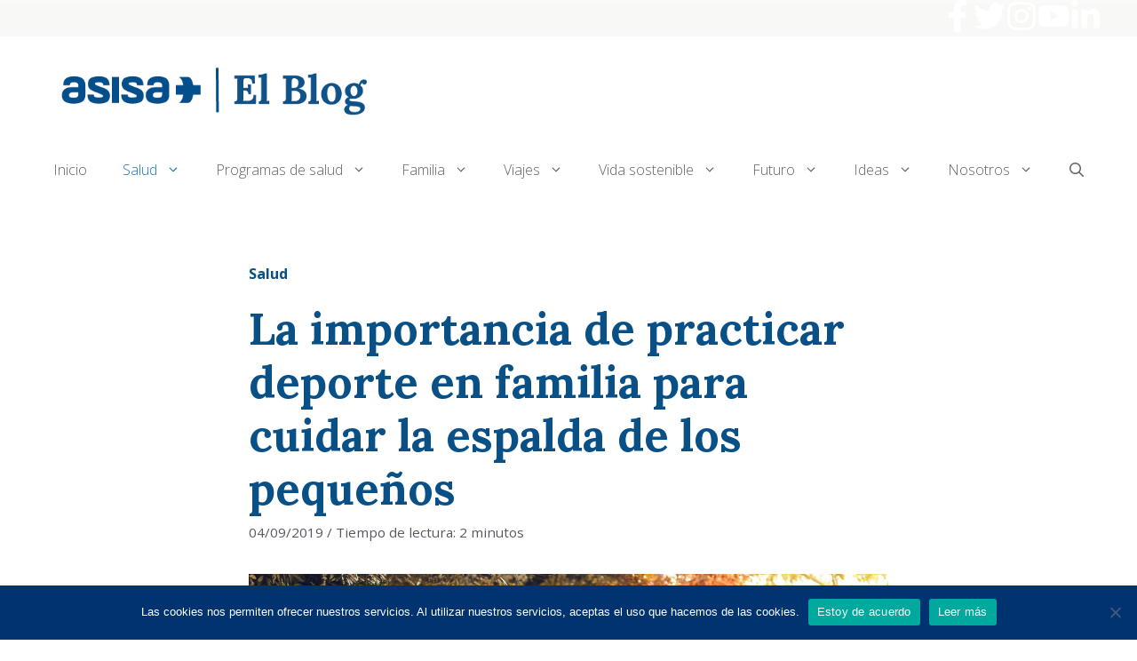

--- FILE ---
content_type: text/html; charset=UTF-8
request_url: https://www.blogdeasisa.es/salud/la-importancia-de-practicar-deporte-en-familia-para-cuidar-la-espalda-de-los-pequenos/
body_size: 132942
content:
<!DOCTYPE html>
<html lang="es" prefix="og: https://ogp.me/ns#">
<head>
	<meta charset="UTF-8">
	<!--||  JM Twitter Cards by jmau111 v12  ||-->
<meta name="twitter:card" content="summary">
<meta name="twitter:creator" content="@AsisaSalud">
<meta name="twitter:site" content="@AsisaSalud">
<meta name="twitter:title" content="La importancia de practicar deporte en familia para cuidar la espalda de los pequeños">
<meta name="twitter:description" content="Realizar deporte en familia y crear hábitos saludables desde la infancia demuestra científicamente ser efectivos para prevenir las dolencias de la espalda y reducir la duración y su impacto en la v">
<meta name="twitter:image" content="https://www.blogdeasisa.es/wp-content/uploads/2019/09/deporte-en-familia.jpeg">
<!--||  /JM Twitter Cards by jmau111 v12  ||-->
<script id="wpp-js" src="https://www.blogdeasisa.es/wp-content/plugins/wordpress-popular-posts/assets/js/wpp.min.js" async data-sampling="0" data-sampling-rate="100" data-api-url="https://www.blogdeasisa.es/wp-json/wordpress-popular-posts" data-post-id="6628" data-token="5519c2176d" data-lang="0" data-debug="0"></script>
<meta name="viewport" content="width=device-width, initial-scale=1">
<!-- Optimización para motores de búsqueda de Rank Math -  https://rankmath.com/ -->
<title>La importancia de practicar deporte en familia para cuidar la espalda de los pequeños - El Blog de ASISA</title>
<meta name="robots" content="follow, index, max-snippet:-1, max-video-preview:-1, max-image-preview:large"/>
<link rel="canonical" href="https://www.blogdeasisa.es/salud/la-importancia-de-practicar-deporte-en-familia-para-cuidar-la-espalda-de-los-pequenos/" />
<meta property="og:locale" content="es_ES" />
<meta property="og:type" content="article" />
<meta property="og:title" content="La importancia de practicar deporte en familia para cuidar la espalda de los pequeños - El Blog de ASISA" />
<meta property="og:description" content="CompartirRealizar deporte en familia y crear hábitos saludables desde la infancia demuestra científicamente ser efectivos para prevenir las dolencias de la espalda y reducir la duración y su impacto en la vida diaria. Este año se pone en marcha una nueva edición de la campaña de Prevención de las Dolencias de la Espalda entre los ... &lt;p class=&quot;read-more-container&quot;&gt;&lt;a title=&quot;La importancia de practicar deporte en familia para cuidar la espalda de los pequeños&quot; class=&quot;read-more button&quot; href=&quot;https://www.blogdeasisa.es/salud/la-importancia-de-practicar-deporte-en-familia-para-cuidar-la-espalda-de-los-pequenos/#more-6628&quot; aria-label=&quot;Leer más sobre La importancia de practicar deporte en familia para cuidar la espalda de los pequeños&quot;&gt;Leer más&lt;/a&gt;&lt;/p&gt;" />
<meta property="og:url" content="https://www.blogdeasisa.es/salud/la-importancia-de-practicar-deporte-en-familia-para-cuidar-la-espalda-de-los-pequenos/" />
<meta property="og:site_name" content="El Blog de ASISA" />
<meta property="article:publisher" content="https://www.facebook.com/asisa.seguros/" />
<meta property="article:section" content="Salud" />
<meta property="og:updated_time" content="2019-09-04T13:17:03+02:00" />
<meta property="og:image" content="https://www.blogdeasisa.es/wp-content/uploads/2019/09/deporte-en-familia.jpeg" />
<meta property="og:image:secure_url" content="https://www.blogdeasisa.es/wp-content/uploads/2019/09/deporte-en-familia.jpeg" />
<meta property="og:image:width" content="1880" />
<meta property="og:image:height" content="1253" />
<meta property="og:image:alt" content="el tebeo de la espalda" />
<meta property="og:image:type" content="image/jpeg" />
<meta property="article:published_time" content="2019-09-04T13:01:01+02:00" />
<meta property="article:modified_time" content="2019-09-04T13:17:03+02:00" />
<meta name="twitter:card" content="summary_large_image" />
<meta name="twitter:title" content="La importancia de practicar deporte en familia para cuidar la espalda de los pequeños - El Blog de ASISA" />
<meta name="twitter:description" content="CompartirRealizar deporte en familia y crear hábitos saludables desde la infancia demuestra científicamente ser efectivos para prevenir las dolencias de la espalda y reducir la duración y su impacto en la vida diaria. Este año se pone en marcha una nueva edición de la campaña de Prevención de las Dolencias de la Espalda entre los ... &lt;p class=&quot;read-more-container&quot;&gt;&lt;a title=&quot;La importancia de practicar deporte en familia para cuidar la espalda de los pequeños&quot; class=&quot;read-more button&quot; href=&quot;https://www.blogdeasisa.es/salud/la-importancia-de-practicar-deporte-en-familia-para-cuidar-la-espalda-de-los-pequenos/#more-6628&quot; aria-label=&quot;Leer más sobre La importancia de practicar deporte en familia para cuidar la espalda de los pequeños&quot;&gt;Leer más&lt;/a&gt;&lt;/p&gt;" />
<meta name="twitter:site" content="@ASISASalud" />
<meta name="twitter:creator" content="@ASISASalud" />
<meta name="twitter:image" content="https://www.blogdeasisa.es/wp-content/uploads/2019/09/deporte-en-familia.jpeg" />
<meta name="twitter:label1" content="Escrito por" />
<meta name="twitter:data1" content="ASISA" />
<meta name="twitter:label2" content="Tiempo de lectura" />
<meta name="twitter:data2" content="2 minutos" />
<script type="application/ld+json" class="rank-math-schema">{"@context":"https://schema.org","@graph":[{"@type":"Organization","@id":"https://www.blogdeasisa.es/#organization","name":"ASISA","sameAs":["https://www.facebook.com/asisa.seguros/","https://twitter.com/ASISASalud","https://www.linkedin.com/company/asisa","https://www.youtube.com/user/GrupoAsisa"],"logo":{"@type":"ImageObject","@id":"https://www.blogdeasisa.es/#logo","url":"https://www.blogdeasisa.es/wp-content/uploads/2019/06/logo_800600.jpg","contentUrl":"https://www.blogdeasisa.es/wp-content/uploads/2019/06/logo_800600.jpg","caption":"El Blog de ASISA","inLanguage":"es","width":"800","height":"600"}},{"@type":"WebSite","@id":"https://www.blogdeasisa.es/#website","url":"https://www.blogdeasisa.es","name":"El Blog de ASISA","publisher":{"@id":"https://www.blogdeasisa.es/#organization"},"inLanguage":"es"},{"@type":"ImageObject","@id":"https://www.blogdeasisa.es/wp-content/uploads/2019/09/deporte-en-familia.jpeg","url":"https://www.blogdeasisa.es/wp-content/uploads/2019/09/deporte-en-familia.jpeg","width":"1880","height":"1253","caption":"el tebeo de la espalda","inLanguage":"es"},{"@type":"WebPage","@id":"https://www.blogdeasisa.es/salud/la-importancia-de-practicar-deporte-en-familia-para-cuidar-la-espalda-de-los-pequenos/#webpage","url":"https://www.blogdeasisa.es/salud/la-importancia-de-practicar-deporte-en-familia-para-cuidar-la-espalda-de-los-pequenos/","name":"La importancia de practicar deporte en familia para cuidar la espalda de los peque\u00f1os - El Blog de ASISA","datePublished":"2019-09-04T13:01:01+02:00","dateModified":"2019-09-04T13:17:03+02:00","isPartOf":{"@id":"https://www.blogdeasisa.es/#website"},"primaryImageOfPage":{"@id":"https://www.blogdeasisa.es/wp-content/uploads/2019/09/deporte-en-familia.jpeg"},"inLanguage":"es"},{"@type":"Person","@id":"https://www.blogdeasisa.es/salud/la-importancia-de-practicar-deporte-en-familia-para-cuidar-la-espalda-de-los-pequenos/#author","name":"ASISA","image":{"@type":"ImageObject","@id":"https://www.blogdeasisa.es/wp-content/uploads/2019/04/logo-blog.png","url":"https://www.blogdeasisa.es/wp-content/uploads/2019/04/logo-blog.png","caption":"ASISA","inLanguage":"es"},"worksFor":{"@id":"https://www.blogdeasisa.es/#organization"}},{"@type":"BlogPosting","headline":"La importancia de practicar deporte en familia para cuidar la espalda de los peque\u00f1os - El Blog de ASISA","datePublished":"2019-09-04T13:01:01+02:00","dateModified":"2019-09-04T13:17:03+02:00","author":{"@id":"https://www.blogdeasisa.es/salud/la-importancia-de-practicar-deporte-en-familia-para-cuidar-la-espalda-de-los-pequenos/#author","name":"ASISA"},"publisher":{"@id":"https://www.blogdeasisa.es/#organization"},"description":"Realizar deporte en familia y crear h\u00e1bitos saludables desde la infancia demuestra cient\u00edficamente ser efectivos para prevenir las dolencias de la espalda y reducir la duraci\u00f3n y su impacto en la vida diaria.","name":"La importancia de practicar deporte en familia para cuidar la espalda de los peque\u00f1os - El Blog de ASISA","@id":"https://www.blogdeasisa.es/salud/la-importancia-de-practicar-deporte-en-familia-para-cuidar-la-espalda-de-los-pequenos/#richSnippet","isPartOf":{"@id":"https://www.blogdeasisa.es/salud/la-importancia-de-practicar-deporte-en-familia-para-cuidar-la-espalda-de-los-pequenos/#webpage"},"image":{"@id":"https://www.blogdeasisa.es/wp-content/uploads/2019/09/deporte-en-familia.jpeg"},"inLanguage":"es","mainEntityOfPage":{"@id":"https://www.blogdeasisa.es/salud/la-importancia-de-practicar-deporte-en-familia-para-cuidar-la-espalda-de-los-pequenos/#webpage"}}]}</script>
<!-- /Plugin Rank Math WordPress SEO -->

<link href='https://fonts.gstatic.com' crossorigin rel='preconnect' />
<link href='https://fonts.googleapis.com' crossorigin rel='preconnect' />
<link rel="alternate" type="application/rss+xml" title="El Blog de ASISA &raquo; Feed" href="https://www.blogdeasisa.es/feed/" />
<link rel="alternate" type="application/rss+xml" title="El Blog de ASISA &raquo; Feed de los comentarios" href="https://www.blogdeasisa.es/comments/feed/" />
		<!-- This site uses the Google Analytics by MonsterInsights plugin v8.27.0 - Using Analytics tracking - https://www.monsterinsights.com/ -->
							<script src="//www.googletagmanager.com/gtag/js?id=G-DZZJF4R3QJ"  data-cfasync="false" data-wpfc-render="false" async></script>
			<script data-cfasync="false" data-wpfc-render="false">
				var mi_version = '8.27.0';
				var mi_track_user = true;
				var mi_no_track_reason = '';
								var MonsterInsightsDefaultLocations = {"page_location":"https:\/\/www.blogdeasisa.es\/salud\/la-importancia-de-practicar-deporte-en-familia-para-cuidar-la-espalda-de-los-pequenos\/"};
				if ( typeof MonsterInsightsPrivacyGuardFilter === 'function' ) {
					var MonsterInsightsLocations = (typeof MonsterInsightsExcludeQuery === 'object') ? MonsterInsightsPrivacyGuardFilter( MonsterInsightsExcludeQuery ) : MonsterInsightsPrivacyGuardFilter( MonsterInsightsDefaultLocations );
				} else {
					var MonsterInsightsLocations = (typeof MonsterInsightsExcludeQuery === 'object') ? MonsterInsightsExcludeQuery : MonsterInsightsDefaultLocations;
				}

								var disableStrs = [
										'ga-disable-G-DZZJF4R3QJ',
									];

				/* Function to detect opted out users */
				function __gtagTrackerIsOptedOut() {
					for (var index = 0; index < disableStrs.length; index++) {
						if (document.cookie.indexOf(disableStrs[index] + '=true') > -1) {
							return true;
						}
					}

					return false;
				}

				/* Disable tracking if the opt-out cookie exists. */
				if (__gtagTrackerIsOptedOut()) {
					for (var index = 0; index < disableStrs.length; index++) {
						window[disableStrs[index]] = true;
					}
				}

				/* Opt-out function */
				function __gtagTrackerOptout() {
					for (var index = 0; index < disableStrs.length; index++) {
						document.cookie = disableStrs[index] + '=true; expires=Thu, 31 Dec 2099 23:59:59 UTC; path=/';
						window[disableStrs[index]] = true;
					}
				}

				if ('undefined' === typeof gaOptout) {
					function gaOptout() {
						__gtagTrackerOptout();
					}
				}
								window.dataLayer = window.dataLayer || [];

				window.MonsterInsightsDualTracker = {
					helpers: {},
					trackers: {},
				};
				if (mi_track_user) {
					function __gtagDataLayer() {
						dataLayer.push(arguments);
					}

					function __gtagTracker(type, name, parameters) {
						if (!parameters) {
							parameters = {};
						}

						if (parameters.send_to) {
							__gtagDataLayer.apply(null, arguments);
							return;
						}

						if (type === 'event') {
														parameters.send_to = monsterinsights_frontend.v4_id;
							var hookName = name;
							if (typeof parameters['event_category'] !== 'undefined') {
								hookName = parameters['event_category'] + ':' + name;
							}

							if (typeof MonsterInsightsDualTracker.trackers[hookName] !== 'undefined') {
								MonsterInsightsDualTracker.trackers[hookName](parameters);
							} else {
								__gtagDataLayer('event', name, parameters);
							}
							
						} else {
							__gtagDataLayer.apply(null, arguments);
						}
					}

					__gtagTracker('js', new Date());
					__gtagTracker('set', {
						'developer_id.dZGIzZG': true,
											});
					if ( MonsterInsightsLocations.page_location ) {
						__gtagTracker('set', MonsterInsightsLocations);
					}
										__gtagTracker('config', 'G-DZZJF4R3QJ', {"forceSSL":"true"} );
															window.gtag = __gtagTracker;										(function () {
						/* https://developers.google.com/analytics/devguides/collection/analyticsjs/ */
						/* ga and __gaTracker compatibility shim. */
						var noopfn = function () {
							return null;
						};
						var newtracker = function () {
							return new Tracker();
						};
						var Tracker = function () {
							return null;
						};
						var p = Tracker.prototype;
						p.get = noopfn;
						p.set = noopfn;
						p.send = function () {
							var args = Array.prototype.slice.call(arguments);
							args.unshift('send');
							__gaTracker.apply(null, args);
						};
						var __gaTracker = function () {
							var len = arguments.length;
							if (len === 0) {
								return;
							}
							var f = arguments[len - 1];
							if (typeof f !== 'object' || f === null || typeof f.hitCallback !== 'function') {
								if ('send' === arguments[0]) {
									var hitConverted, hitObject = false, action;
									if ('event' === arguments[1]) {
										if ('undefined' !== typeof arguments[3]) {
											hitObject = {
												'eventAction': arguments[3],
												'eventCategory': arguments[2],
												'eventLabel': arguments[4],
												'value': arguments[5] ? arguments[5] : 1,
											}
										}
									}
									if ('pageview' === arguments[1]) {
										if ('undefined' !== typeof arguments[2]) {
											hitObject = {
												'eventAction': 'page_view',
												'page_path': arguments[2],
											}
										}
									}
									if (typeof arguments[2] === 'object') {
										hitObject = arguments[2];
									}
									if (typeof arguments[5] === 'object') {
										Object.assign(hitObject, arguments[5]);
									}
									if ('undefined' !== typeof arguments[1].hitType) {
										hitObject = arguments[1];
										if ('pageview' === hitObject.hitType) {
											hitObject.eventAction = 'page_view';
										}
									}
									if (hitObject) {
										action = 'timing' === arguments[1].hitType ? 'timing_complete' : hitObject.eventAction;
										hitConverted = mapArgs(hitObject);
										__gtagTracker('event', action, hitConverted);
									}
								}
								return;
							}

							function mapArgs(args) {
								var arg, hit = {};
								var gaMap = {
									'eventCategory': 'event_category',
									'eventAction': 'event_action',
									'eventLabel': 'event_label',
									'eventValue': 'event_value',
									'nonInteraction': 'non_interaction',
									'timingCategory': 'event_category',
									'timingVar': 'name',
									'timingValue': 'value',
									'timingLabel': 'event_label',
									'page': 'page_path',
									'location': 'page_location',
									'title': 'page_title',
									'referrer' : 'page_referrer',
								};
								for (arg in args) {
																		if (!(!args.hasOwnProperty(arg) || !gaMap.hasOwnProperty(arg))) {
										hit[gaMap[arg]] = args[arg];
									} else {
										hit[arg] = args[arg];
									}
								}
								return hit;
							}

							try {
								f.hitCallback();
							} catch (ex) {
							}
						};
						__gaTracker.create = newtracker;
						__gaTracker.getByName = newtracker;
						__gaTracker.getAll = function () {
							return [];
						};
						__gaTracker.remove = noopfn;
						__gaTracker.loaded = true;
						window['__gaTracker'] = __gaTracker;
					})();
									} else {
										console.log("");
					(function () {
						function __gtagTracker() {
							return null;
						}

						window['__gtagTracker'] = __gtagTracker;
						window['gtag'] = __gtagTracker;
					})();
									}
			</script>
				<!-- / Google Analytics by MonsterInsights -->
		<script>
window._wpemojiSettings = {"baseUrl":"https:\/\/s.w.org\/images\/core\/emoji\/15.0.3\/72x72\/","ext":".png","svgUrl":"https:\/\/s.w.org\/images\/core\/emoji\/15.0.3\/svg\/","svgExt":".svg","source":{"concatemoji":"https:\/\/www.blogdeasisa.es\/wp-includes\/js\/wp-emoji-release.min.js?ver=6.5.7"}};
/*! This file is auto-generated */
!function(i,n){var o,s,e;function c(e){try{var t={supportTests:e,timestamp:(new Date).valueOf()};sessionStorage.setItem(o,JSON.stringify(t))}catch(e){}}function p(e,t,n){e.clearRect(0,0,e.canvas.width,e.canvas.height),e.fillText(t,0,0);var t=new Uint32Array(e.getImageData(0,0,e.canvas.width,e.canvas.height).data),r=(e.clearRect(0,0,e.canvas.width,e.canvas.height),e.fillText(n,0,0),new Uint32Array(e.getImageData(0,0,e.canvas.width,e.canvas.height).data));return t.every(function(e,t){return e===r[t]})}function u(e,t,n){switch(t){case"flag":return n(e,"\ud83c\udff3\ufe0f\u200d\u26a7\ufe0f","\ud83c\udff3\ufe0f\u200b\u26a7\ufe0f")?!1:!n(e,"\ud83c\uddfa\ud83c\uddf3","\ud83c\uddfa\u200b\ud83c\uddf3")&&!n(e,"\ud83c\udff4\udb40\udc67\udb40\udc62\udb40\udc65\udb40\udc6e\udb40\udc67\udb40\udc7f","\ud83c\udff4\u200b\udb40\udc67\u200b\udb40\udc62\u200b\udb40\udc65\u200b\udb40\udc6e\u200b\udb40\udc67\u200b\udb40\udc7f");case"emoji":return!n(e,"\ud83d\udc26\u200d\u2b1b","\ud83d\udc26\u200b\u2b1b")}return!1}function f(e,t,n){var r="undefined"!=typeof WorkerGlobalScope&&self instanceof WorkerGlobalScope?new OffscreenCanvas(300,150):i.createElement("canvas"),a=r.getContext("2d",{willReadFrequently:!0}),o=(a.textBaseline="top",a.font="600 32px Arial",{});return e.forEach(function(e){o[e]=t(a,e,n)}),o}function t(e){var t=i.createElement("script");t.src=e,t.defer=!0,i.head.appendChild(t)}"undefined"!=typeof Promise&&(o="wpEmojiSettingsSupports",s=["flag","emoji"],n.supports={everything:!0,everythingExceptFlag:!0},e=new Promise(function(e){i.addEventListener("DOMContentLoaded",e,{once:!0})}),new Promise(function(t){var n=function(){try{var e=JSON.parse(sessionStorage.getItem(o));if("object"==typeof e&&"number"==typeof e.timestamp&&(new Date).valueOf()<e.timestamp+604800&&"object"==typeof e.supportTests)return e.supportTests}catch(e){}return null}();if(!n){if("undefined"!=typeof Worker&&"undefined"!=typeof OffscreenCanvas&&"undefined"!=typeof URL&&URL.createObjectURL&&"undefined"!=typeof Blob)try{var e="postMessage("+f.toString()+"("+[JSON.stringify(s),u.toString(),p.toString()].join(",")+"));",r=new Blob([e],{type:"text/javascript"}),a=new Worker(URL.createObjectURL(r),{name:"wpTestEmojiSupports"});return void(a.onmessage=function(e){c(n=e.data),a.terminate(),t(n)})}catch(e){}c(n=f(s,u,p))}t(n)}).then(function(e){for(var t in e)n.supports[t]=e[t],n.supports.everything=n.supports.everything&&n.supports[t],"flag"!==t&&(n.supports.everythingExceptFlag=n.supports.everythingExceptFlag&&n.supports[t]);n.supports.everythingExceptFlag=n.supports.everythingExceptFlag&&!n.supports.flag,n.DOMReady=!1,n.readyCallback=function(){n.DOMReady=!0}}).then(function(){return e}).then(function(){var e;n.supports.everything||(n.readyCallback(),(e=n.source||{}).concatemoji?t(e.concatemoji):e.wpemoji&&e.twemoji&&(t(e.twemoji),t(e.wpemoji)))}))}((window,document),window._wpemojiSettings);
</script>
<link rel='stylesheet' id='genesis-blocks-style-css-css' href='https://www.blogdeasisa.es/wp-content/plugins/genesis-blocks/dist/style-blocks.build.css?ver=1716982215' media='all' />
<style id='wp-emoji-styles-inline-css'>

	img.wp-smiley, img.emoji {
		display: inline !important;
		border: none !important;
		box-shadow: none !important;
		height: 1em !important;
		width: 1em !important;
		margin: 0 0.07em !important;
		vertical-align: -0.1em !important;
		background: none !important;
		padding: 0 !important;
	}
</style>
<link rel='stylesheet' id='wp-block-library-css' href='https://www.blogdeasisa.es/wp-includes/css/dist/block-library/style.min.css?ver=6.5.7' media='all' />
<style id='rank-math-toc-block-style-inline-css'>
.wp-block-rank-math-toc-block nav ol{counter-reset:item}.wp-block-rank-math-toc-block nav ol li{display:block}.wp-block-rank-math-toc-block nav ol li:before{content:counters(item, ".") ". ";counter-increment:item}

</style>
<link rel='stylesheet' id='fontawesome-free-css' href='https://www.blogdeasisa.es/wp-content/plugins/getwid/vendors/fontawesome-free/css/all.min.css?ver=5.5.0' media='all' />
<link rel='stylesheet' id='slick-css' href='https://www.blogdeasisa.es/wp-content/plugins/getwid/vendors/slick/slick/slick.min.css?ver=1.9.0' media='all' />
<link rel='stylesheet' id='slick-theme-css' href='https://www.blogdeasisa.es/wp-content/plugins/getwid/vendors/slick/slick/slick-theme.min.css?ver=1.9.0' media='all' />
<link rel='stylesheet' id='fancybox-css' href='https://www.blogdeasisa.es/wp-content/plugins/getwid/vendors/fancybox/jquery.fancybox.min.css?ver=3.5.7' media='all' />
<link rel='stylesheet' id='getwid-blocks-css' href='https://www.blogdeasisa.es/wp-content/plugins/getwid/assets/css/blocks.style.css?ver=2.0.10' media='all' />
<style id='getwid-blocks-inline-css'>
.wp-block-getwid-section .wp-block-getwid-section__wrapper .wp-block-getwid-section__inner-wrapper{max-width: 1200px;}
</style>
<style id='classic-theme-styles-inline-css'>
/*! This file is auto-generated */
.wp-block-button__link{color:#fff;background-color:#32373c;border-radius:9999px;box-shadow:none;text-decoration:none;padding:calc(.667em + 2px) calc(1.333em + 2px);font-size:1.125em}.wp-block-file__button{background:#32373c;color:#fff;text-decoration:none}
</style>
<style id='global-styles-inline-css'>
body{--wp--preset--color--black: #000000;--wp--preset--color--cyan-bluish-gray: #abb8c3;--wp--preset--color--white: #ffffff;--wp--preset--color--pale-pink: #f78da7;--wp--preset--color--vivid-red: #cf2e2e;--wp--preset--color--luminous-vivid-orange: #ff6900;--wp--preset--color--luminous-vivid-amber: #fcb900;--wp--preset--color--light-green-cyan: #7bdcb5;--wp--preset--color--vivid-green-cyan: #00d084;--wp--preset--color--pale-cyan-blue: #8ed1fc;--wp--preset--color--vivid-cyan-blue: #0693e3;--wp--preset--color--vivid-purple: #9b51e0;--wp--preset--color--contrast: var(--contrast);--wp--preset--color--contrast-2: var(--contrast-2);--wp--preset--color--contrast-3: var(--contrast-3);--wp--preset--color--base: var(--base);--wp--preset--color--base-2: var(--base-2);--wp--preset--color--base-3: var(--base-3);--wp--preset--color--accent: var(--accent);--wp--preset--gradient--vivid-cyan-blue-to-vivid-purple: linear-gradient(135deg,rgba(6,147,227,1) 0%,rgb(155,81,224) 100%);--wp--preset--gradient--light-green-cyan-to-vivid-green-cyan: linear-gradient(135deg,rgb(122,220,180) 0%,rgb(0,208,130) 100%);--wp--preset--gradient--luminous-vivid-amber-to-luminous-vivid-orange: linear-gradient(135deg,rgba(252,185,0,1) 0%,rgba(255,105,0,1) 100%);--wp--preset--gradient--luminous-vivid-orange-to-vivid-red: linear-gradient(135deg,rgba(255,105,0,1) 0%,rgb(207,46,46) 100%);--wp--preset--gradient--very-light-gray-to-cyan-bluish-gray: linear-gradient(135deg,rgb(238,238,238) 0%,rgb(169,184,195) 100%);--wp--preset--gradient--cool-to-warm-spectrum: linear-gradient(135deg,rgb(74,234,220) 0%,rgb(151,120,209) 20%,rgb(207,42,186) 40%,rgb(238,44,130) 60%,rgb(251,105,98) 80%,rgb(254,248,76) 100%);--wp--preset--gradient--blush-light-purple: linear-gradient(135deg,rgb(255,206,236) 0%,rgb(152,150,240) 100%);--wp--preset--gradient--blush-bordeaux: linear-gradient(135deg,rgb(254,205,165) 0%,rgb(254,45,45) 50%,rgb(107,0,62) 100%);--wp--preset--gradient--luminous-dusk: linear-gradient(135deg,rgb(255,203,112) 0%,rgb(199,81,192) 50%,rgb(65,88,208) 100%);--wp--preset--gradient--pale-ocean: linear-gradient(135deg,rgb(255,245,203) 0%,rgb(182,227,212) 50%,rgb(51,167,181) 100%);--wp--preset--gradient--electric-grass: linear-gradient(135deg,rgb(202,248,128) 0%,rgb(113,206,126) 100%);--wp--preset--gradient--midnight: linear-gradient(135deg,rgb(2,3,129) 0%,rgb(40,116,252) 100%);--wp--preset--font-size--small: 13px;--wp--preset--font-size--medium: 20px;--wp--preset--font-size--large: 36px;--wp--preset--font-size--x-large: 42px;--wp--preset--spacing--20: 0.44rem;--wp--preset--spacing--30: 0.67rem;--wp--preset--spacing--40: 1rem;--wp--preset--spacing--50: 1.5rem;--wp--preset--spacing--60: 2.25rem;--wp--preset--spacing--70: 3.38rem;--wp--preset--spacing--80: 5.06rem;--wp--preset--shadow--natural: 6px 6px 9px rgba(0, 0, 0, 0.2);--wp--preset--shadow--deep: 12px 12px 50px rgba(0, 0, 0, 0.4);--wp--preset--shadow--sharp: 6px 6px 0px rgba(0, 0, 0, 0.2);--wp--preset--shadow--outlined: 6px 6px 0px -3px rgba(255, 255, 255, 1), 6px 6px rgba(0, 0, 0, 1);--wp--preset--shadow--crisp: 6px 6px 0px rgba(0, 0, 0, 1);}:where(.is-layout-flex){gap: 0.5em;}:where(.is-layout-grid){gap: 0.5em;}body .is-layout-flex{display: flex;}body .is-layout-flex{flex-wrap: wrap;align-items: center;}body .is-layout-flex > *{margin: 0;}body .is-layout-grid{display: grid;}body .is-layout-grid > *{margin: 0;}:where(.wp-block-columns.is-layout-flex){gap: 2em;}:where(.wp-block-columns.is-layout-grid){gap: 2em;}:where(.wp-block-post-template.is-layout-flex){gap: 1.25em;}:where(.wp-block-post-template.is-layout-grid){gap: 1.25em;}.has-black-color{color: var(--wp--preset--color--black) !important;}.has-cyan-bluish-gray-color{color: var(--wp--preset--color--cyan-bluish-gray) !important;}.has-white-color{color: var(--wp--preset--color--white) !important;}.has-pale-pink-color{color: var(--wp--preset--color--pale-pink) !important;}.has-vivid-red-color{color: var(--wp--preset--color--vivid-red) !important;}.has-luminous-vivid-orange-color{color: var(--wp--preset--color--luminous-vivid-orange) !important;}.has-luminous-vivid-amber-color{color: var(--wp--preset--color--luminous-vivid-amber) !important;}.has-light-green-cyan-color{color: var(--wp--preset--color--light-green-cyan) !important;}.has-vivid-green-cyan-color{color: var(--wp--preset--color--vivid-green-cyan) !important;}.has-pale-cyan-blue-color{color: var(--wp--preset--color--pale-cyan-blue) !important;}.has-vivid-cyan-blue-color{color: var(--wp--preset--color--vivid-cyan-blue) !important;}.has-vivid-purple-color{color: var(--wp--preset--color--vivid-purple) !important;}.has-black-background-color{background-color: var(--wp--preset--color--black) !important;}.has-cyan-bluish-gray-background-color{background-color: var(--wp--preset--color--cyan-bluish-gray) !important;}.has-white-background-color{background-color: var(--wp--preset--color--white) !important;}.has-pale-pink-background-color{background-color: var(--wp--preset--color--pale-pink) !important;}.has-vivid-red-background-color{background-color: var(--wp--preset--color--vivid-red) !important;}.has-luminous-vivid-orange-background-color{background-color: var(--wp--preset--color--luminous-vivid-orange) !important;}.has-luminous-vivid-amber-background-color{background-color: var(--wp--preset--color--luminous-vivid-amber) !important;}.has-light-green-cyan-background-color{background-color: var(--wp--preset--color--light-green-cyan) !important;}.has-vivid-green-cyan-background-color{background-color: var(--wp--preset--color--vivid-green-cyan) !important;}.has-pale-cyan-blue-background-color{background-color: var(--wp--preset--color--pale-cyan-blue) !important;}.has-vivid-cyan-blue-background-color{background-color: var(--wp--preset--color--vivid-cyan-blue) !important;}.has-vivid-purple-background-color{background-color: var(--wp--preset--color--vivid-purple) !important;}.has-black-border-color{border-color: var(--wp--preset--color--black) !important;}.has-cyan-bluish-gray-border-color{border-color: var(--wp--preset--color--cyan-bluish-gray) !important;}.has-white-border-color{border-color: var(--wp--preset--color--white) !important;}.has-pale-pink-border-color{border-color: var(--wp--preset--color--pale-pink) !important;}.has-vivid-red-border-color{border-color: var(--wp--preset--color--vivid-red) !important;}.has-luminous-vivid-orange-border-color{border-color: var(--wp--preset--color--luminous-vivid-orange) !important;}.has-luminous-vivid-amber-border-color{border-color: var(--wp--preset--color--luminous-vivid-amber) !important;}.has-light-green-cyan-border-color{border-color: var(--wp--preset--color--light-green-cyan) !important;}.has-vivid-green-cyan-border-color{border-color: var(--wp--preset--color--vivid-green-cyan) !important;}.has-pale-cyan-blue-border-color{border-color: var(--wp--preset--color--pale-cyan-blue) !important;}.has-vivid-cyan-blue-border-color{border-color: var(--wp--preset--color--vivid-cyan-blue) !important;}.has-vivid-purple-border-color{border-color: var(--wp--preset--color--vivid-purple) !important;}.has-vivid-cyan-blue-to-vivid-purple-gradient-background{background: var(--wp--preset--gradient--vivid-cyan-blue-to-vivid-purple) !important;}.has-light-green-cyan-to-vivid-green-cyan-gradient-background{background: var(--wp--preset--gradient--light-green-cyan-to-vivid-green-cyan) !important;}.has-luminous-vivid-amber-to-luminous-vivid-orange-gradient-background{background: var(--wp--preset--gradient--luminous-vivid-amber-to-luminous-vivid-orange) !important;}.has-luminous-vivid-orange-to-vivid-red-gradient-background{background: var(--wp--preset--gradient--luminous-vivid-orange-to-vivid-red) !important;}.has-very-light-gray-to-cyan-bluish-gray-gradient-background{background: var(--wp--preset--gradient--very-light-gray-to-cyan-bluish-gray) !important;}.has-cool-to-warm-spectrum-gradient-background{background: var(--wp--preset--gradient--cool-to-warm-spectrum) !important;}.has-blush-light-purple-gradient-background{background: var(--wp--preset--gradient--blush-light-purple) !important;}.has-blush-bordeaux-gradient-background{background: var(--wp--preset--gradient--blush-bordeaux) !important;}.has-luminous-dusk-gradient-background{background: var(--wp--preset--gradient--luminous-dusk) !important;}.has-pale-ocean-gradient-background{background: var(--wp--preset--gradient--pale-ocean) !important;}.has-electric-grass-gradient-background{background: var(--wp--preset--gradient--electric-grass) !important;}.has-midnight-gradient-background{background: var(--wp--preset--gradient--midnight) !important;}.has-small-font-size{font-size: var(--wp--preset--font-size--small) !important;}.has-medium-font-size{font-size: var(--wp--preset--font-size--medium) !important;}.has-large-font-size{font-size: var(--wp--preset--font-size--large) !important;}.has-x-large-font-size{font-size: var(--wp--preset--font-size--x-large) !important;}
.wp-block-navigation a:where(:not(.wp-element-button)){color: inherit;}
:where(.wp-block-post-template.is-layout-flex){gap: 1.25em;}:where(.wp-block-post-template.is-layout-grid){gap: 1.25em;}
:where(.wp-block-columns.is-layout-flex){gap: 2em;}:where(.wp-block-columns.is-layout-grid){gap: 2em;}
.wp-block-pullquote{font-size: 1.5em;line-height: 1.6;}
</style>
<link rel='stylesheet' id='cookie-notice-front-css' href='https://www.blogdeasisa.es/wp-content/plugins/cookie-notice/css/front.min.css?ver=2.4.17' media='all' />
<link rel='stylesheet' id='generateblocks-google-fonts-css' href='https://fonts.googleapis.com/css?family=Open+Sans:300&#038;display=swap' media='all' />
<link rel='stylesheet' id='rpt_front_style-css' href='https://www.blogdeasisa.es/wp-content/plugins/related-posts-thumbnails/assets/css/front.css?ver=1.9.0' media='all' />
<link rel='stylesheet' id='wp-show-posts-css' href='https://www.blogdeasisa.es/wp-content/plugins/wp-show-posts/css/wp-show-posts-min.css?ver=1.1.6' media='all' />
<link rel='stylesheet' id='ppress-frontend-css' href='https://www.blogdeasisa.es/wp-content/plugins/wp-user-avatar/assets/css/frontend.min.css?ver=4.15.10' media='all' />
<link rel='stylesheet' id='ppress-flatpickr-css' href='https://www.blogdeasisa.es/wp-content/plugins/wp-user-avatar/assets/flatpickr/flatpickr.min.css?ver=4.15.10' media='all' />
<link rel='stylesheet' id='ppress-select2-css' href='https://www.blogdeasisa.es/wp-content/plugins/wp-user-avatar/assets/select2/select2.min.css?ver=6.5.7' media='all' />
<link rel='stylesheet' id='wp-components-css' href='https://www.blogdeasisa.es/wp-includes/css/dist/components/style.min.css?ver=6.5.7' media='all' />
<link rel='stylesheet' id='godaddy-styles-css' href='https://www.blogdeasisa.es/wp-content/plugins/coblocks/includes/Dependencies/GoDaddy/Styles/build/latest.css?ver=2.0.2' media='all' />
<link rel='stylesheet' id='generate-widget-areas-css' href='https://www.blogdeasisa.es/wp-content/themes/generatepress/assets/css/components/widget-areas.min.css?ver=3.4.0' media='all' />
<link rel='stylesheet' id='generate-style-css' href='https://www.blogdeasisa.es/wp-content/themes/generatepress/assets/css/main.min.css?ver=3.4.0' media='all' />
<style id='generate-style-inline-css'>
body{background-color:var(--base-3);color:#626265;}a{color:#085086;}a{text-decoration:underline;}.entry-title a, .site-branding a, a.button, .wp-block-button__link, .main-navigation a{text-decoration:none;}a:hover, a:focus, a:active{color:#626265;}.wp-block-group__inner-container{max-width:1200px;margin-left:auto;margin-right:auto;}.site-header .header-image{width:400px;}.generate-back-to-top{font-size:20px;border-radius:3px;position:fixed;bottom:30px;right:30px;line-height:40px;width:40px;text-align:center;z-index:10;transition:opacity 300ms ease-in-out;opacity:0.1;transform:translateY(1000px);}.generate-back-to-top__show{opacity:1;transform:translateY(0);}.navigation-search{position:absolute;left:-99999px;pointer-events:none;visibility:hidden;z-index:20;width:100%;top:0;transition:opacity 100ms ease-in-out;opacity:0;}.navigation-search.nav-search-active{left:0;right:0;pointer-events:auto;visibility:visible;opacity:1;}.navigation-search input[type="search"]{outline:0;border:0;vertical-align:bottom;line-height:1;opacity:0.9;width:100%;z-index:20;border-radius:0;-webkit-appearance:none;height:60px;}.navigation-search input::-ms-clear{display:none;width:0;height:0;}.navigation-search input::-ms-reveal{display:none;width:0;height:0;}.navigation-search input::-webkit-search-decoration, .navigation-search input::-webkit-search-cancel-button, .navigation-search input::-webkit-search-results-button, .navigation-search input::-webkit-search-results-decoration{display:none;}.gen-sidebar-nav .navigation-search{top:auto;bottom:0;}:root{--contrast:#222222;--contrast-2:#575760;--contrast-3:#b2b2be;--base:#f0f0f0;--base-2:#f7f8f9;--base-3:#ffffff;--accent:#1e73be;}:root .has-contrast-color{color:var(--contrast);}:root .has-contrast-background-color{background-color:var(--contrast);}:root .has-contrast-2-color{color:var(--contrast-2);}:root .has-contrast-2-background-color{background-color:var(--contrast-2);}:root .has-contrast-3-color{color:var(--contrast-3);}:root .has-contrast-3-background-color{background-color:var(--contrast-3);}:root .has-base-color{color:var(--base);}:root .has-base-background-color{background-color:var(--base);}:root .has-base-2-color{color:var(--base-2);}:root .has-base-2-background-color{background-color:var(--base-2);}:root .has-base-3-color{color:var(--base-3);}:root .has-base-3-background-color{background-color:var(--base-3);}:root .has-accent-color{color:var(--accent);}:root .has-accent-background-color{background-color:var(--accent);}h1{font-family:Lora, serif;font-weight:700;font-size:50px;}@media (max-width:768px){h1{font-size:40px;}}h2{font-family:Lora, serif;font-weight:700;font-size:38px;}@media (max-width:768px){h2{font-size:30px;}}body, button, input, select, textarea{font-family:Open Sans, sans-serif;font-size:18px;}@media (max-width:768px){body, button, input, select, textarea{font-size:16px;}}button:not(.menu-toggle),html input[type="button"],input[type="reset"],input[type="submit"],.button,.wp-block-button .wp-block-button__link{font-family:Open Sans, sans-serif;font-weight:300;text-transform:uppercase;font-size:16px;}h3{font-family:Lora, serif;font-weight:700;font-size:30px;}@media (max-width:768px){h3{font-size:25px;}}h4{font-family:Lora, serif;font-weight:600;}h5{font-family:Lora, serif;font-weight:500;}h6{font-family:Open Sans, sans-serif;font-weight:bold;font-size:16px;}.main-navigation a, .main-navigation .menu-toggle, .main-navigation .menu-bar-items{font-family:Open Sans, sans-serif;font-weight:300;font-size:16px;}.site-info{font-family:Open Sans, sans-serif;font-weight:300;text-transform:initial;font-size:13px;}.top-bar{background-color:#f8f8f6;color:#ffffff;}.top-bar a{color:#ffffff;}.top-bar a:hover{color:#303030;}.site-header{background-color:var(--base-3);}.main-title a,.main-title a:hover{color:var(--contrast);}.site-description{color:var(--contrast-2);}.mobile-menu-control-wrapper .menu-toggle,.mobile-menu-control-wrapper .menu-toggle:hover,.mobile-menu-control-wrapper .menu-toggle:focus,.has-inline-mobile-toggle #site-navigation.toggled{background-color:rgba(0, 0, 0, 0.02);}.main-navigation,.main-navigation ul ul{background-color:var(--base-3);}.main-navigation .main-nav ul li a, .main-navigation .menu-toggle, .main-navigation .menu-bar-items{color:#626265;}.main-navigation .main-nav ul li:not([class*="current-menu-"]):hover > a, .main-navigation .main-nav ul li:not([class*="current-menu-"]):focus > a, .main-navigation .main-nav ul li.sfHover:not([class*="current-menu-"]) > a, .main-navigation .menu-bar-item:hover > a, .main-navigation .menu-bar-item.sfHover > a{color:#39739E;}button.menu-toggle:hover,button.menu-toggle:focus{color:#626265;}.main-navigation .main-nav ul li[class*="current-menu-"] > a{color:var(--accent);}.navigation-search input[type="search"],.navigation-search input[type="search"]:active, .navigation-search input[type="search"]:focus, .main-navigation .main-nav ul li.search-item.active > a, .main-navigation .menu-bar-items .search-item.active > a{color:#39739E;}.main-navigation ul ul{background-color:var(--base);}.separate-containers .inside-article, .separate-containers .comments-area, .separate-containers .page-header, .one-container .container, .separate-containers .paging-navigation, .inside-page-header{color:#626265;background-color:var(--base-3);}.entry-header h1,.page-header h1{color:#085086;}.entry-title a{color:#085086;}.entry-title a:hover{color:var(--contrast-2);}.entry-meta{color:var(--contrast-2);}h1{color:#085086;}h2{color:#085086;}h3{color:#085086;}h4{color:#085086;}h5{color:#085086;}h6{color:#085086;}.sidebar .widget{background-color:var(--base-3);}.footer-widgets{background-color:var(--base-3);}.site-info{background-color:var(--base-3);}.site-info a{color:#626265;}.site-info a:hover{color:#085086;}.footer-bar .widget_nav_menu .current-menu-item a{color:#085086;}input[type="text"],input[type="email"],input[type="url"],input[type="password"],input[type="search"],input[type="tel"],input[type="number"],textarea,select{color:var(--contrast);background-color:var(--base-2);border-color:var(--base);}input[type="text"]:focus,input[type="email"]:focus,input[type="url"]:focus,input[type="password"]:focus,input[type="search"]:focus,input[type="tel"]:focus,input[type="number"]:focus,textarea:focus,select:focus{color:var(--contrast);background-color:var(--base-2);border-color:var(--contrast-3);}button,html input[type="button"],input[type="reset"],input[type="submit"],a.button,a.wp-block-button__link:not(.has-background){color:#ffffff;background-color:#6a96b6;}button:hover,html input[type="button"]:hover,input[type="reset"]:hover,input[type="submit"]:hover,a.button:hover,button:focus,html input[type="button"]:focus,input[type="reset"]:focus,input[type="submit"]:focus,a.button:focus,a.wp-block-button__link:not(.has-background):active,a.wp-block-button__link:not(.has-background):focus,a.wp-block-button__link:not(.has-background):hover{color:#ffffff;background-color:#085086;}a.generate-back-to-top{background-color:#6a96b6;color:#ffffff;}a.generate-back-to-top:hover,a.generate-back-to-top:focus{background-color:#085086;color:#ffffff;}:root{--gp-search-modal-bg-color:var(--base-3);--gp-search-modal-text-color:var(--contrast);--gp-search-modal-overlay-bg-color:rgba(0,0,0,0.2);}@media (max-width: 768px){.main-navigation .menu-bar-item:hover > a, .main-navigation .menu-bar-item.sfHover > a{background:none;color:#626265;}}.inside-top-bar{padding:0px 40px 0px 40px;}.inside-top-bar.grid-container{max-width:1280px;}.inside-header.grid-container{max-width:1280px;}.site-main .wp-block-group__inner-container{padding:40px;}.separate-containers .paging-navigation{padding-top:20px;padding-bottom:20px;}.entry-content .alignwide, body:not(.no-sidebar) .entry-content .alignfull{margin-left:-40px;width:calc(100% + 80px);max-width:calc(100% + 80px);}.rtl .menu-item-has-children .dropdown-menu-toggle{padding-left:20px;}.rtl .main-navigation .main-nav ul li.menu-item-has-children > a{padding-right:20px;}.footer-widgets-container.grid-container{max-width:1280px;}.inside-site-info.grid-container{max-width:1280px;}@media (max-width:768px){.separate-containers .inside-article, .separate-containers .comments-area, .separate-containers .page-header, .separate-containers .paging-navigation, .one-container .site-content, .inside-page-header{padding:30px;}.site-main .wp-block-group__inner-container{padding:30px;}.inside-top-bar{padding-right:30px;padding-left:30px;}.inside-header{padding-right:30px;padding-left:30px;}.widget-area .widget{padding-top:30px;padding-right:30px;padding-bottom:30px;padding-left:30px;}.footer-widgets-container{padding-top:30px;padding-right:30px;padding-bottom:30px;padding-left:30px;}.inside-site-info{padding-right:30px;padding-left:30px;}.entry-content .alignwide, body:not(.no-sidebar) .entry-content .alignfull{margin-left:-30px;width:calc(100% + 60px);max-width:calc(100% + 60px);}.one-container .site-main .paging-navigation{margin-bottom:20px;}}/* End cached CSS */.is-right-sidebar{width:30%;}.is-left-sidebar{width:30%;}.site-content .content-area{width:100%;}@media (max-width: 768px){.main-navigation .menu-toggle,.sidebar-nav-mobile:not(#sticky-placeholder){display:block;}.main-navigation ul,.gen-sidebar-nav,.main-navigation:not(.slideout-navigation):not(.toggled) .main-nav > ul,.has-inline-mobile-toggle #site-navigation .inside-navigation > *:not(.navigation-search):not(.main-nav){display:none;}.nav-align-right .inside-navigation,.nav-align-center .inside-navigation{justify-content:space-between;}}
#content {max-width: 800px;margin-left: auto;margin-right: auto;}
.site-header{background-repeat:no-repeat;background-position:left;}
.dynamic-author-image-rounded{border-radius:100%;}.dynamic-featured-image, .dynamic-author-image{vertical-align:middle;}.one-container.blog .dynamic-content-template:not(:last-child), .one-container.archive .dynamic-content-template:not(:last-child){padding-bottom:0px;}.dynamic-entry-excerpt > p:last-child{margin-bottom:0px;}
.main-navigation .main-nav ul li a,.menu-toggle,.main-navigation .menu-bar-item > a{transition: line-height 300ms ease}.main-navigation.toggled .main-nav > ul{background-color: var(--base-3)}.sticky-enabled .gen-sidebar-nav.is_stuck .main-navigation {margin-bottom: 0px;}.sticky-enabled .gen-sidebar-nav.is_stuck {z-index: 500;}.sticky-enabled .main-navigation.is_stuck {box-shadow: 0 2px 2px -2px rgba(0, 0, 0, .2);}.navigation-stick:not(.gen-sidebar-nav) {left: 0;right: 0;width: 100% !important;}.nav-float-right .navigation-stick {width: 100% !important;left: 0;}.nav-float-right .navigation-stick .navigation-branding {margin-right: auto;}.main-navigation.has-sticky-branding:not(.grid-container) .inside-navigation:not(.grid-container) .navigation-branding{margin-left: 10px;}
</style>
<link rel='stylesheet' id='generate-google-fonts-css' href='https://fonts.googleapis.com/css?family=Open+Sans%3A300%2C300italic%2Cregular%2Citalic%2C600%2C600italic%2C700%2C700italic%2C800%2C800italic%7CLora%3Aregular%2C500%2C600%2C700%2Citalic%2C500italic%2C600italic%2C700italic&#038;display=auto&#038;ver=3.4.0' media='all' />
<link rel='stylesheet' id='heateor_sss_frontend_css-css' href='https://www.blogdeasisa.es/wp-content/plugins/sassy-social-share/public/css/sassy-social-share-public.css?ver=3.3.64' media='all' />
<style id='heateor_sss_frontend_css-inline-css'>
.heateor_sss_button_instagram span.heateor_sss_svg,a.heateor_sss_instagram span.heateor_sss_svg{background:radial-gradient(circle at 30% 107%,#fdf497 0,#fdf497 5%,#fd5949 45%,#d6249f 60%,#285aeb 90%)}div.heateor_sss_horizontal_sharing a.heateor_sss_button_instagram span{background:#ffffff!important;}div.heateor_sss_standard_follow_icons_container a.heateor_sss_button_instagram span{background:#ffffff}.heateor_sss_horizontal_sharing .heateor_sss_svg,.heateor_sss_standard_follow_icons_container .heateor_sss_svg{background-color:#ffffff!important;background:#ffffff!important;color:#085086;border-width:1px;border-style:solid;border-color:#085086}.heateor_sss_horizontal_sharing span.heateor_sss_svg:hover,.heateor_sss_standard_follow_icons_container span.heateor_sss_svg:hover{border-color:transparent;}.heateor_sss_vertical_sharing span.heateor_sss_svg,.heateor_sss_floating_follow_icons_container span.heateor_sss_svg{color:#fff;border-width:0px;border-style:solid;border-color:transparent;}.heateor_sss_vertical_sharing span.heateor_sss_svg:hover,.heateor_sss_floating_follow_icons_container span.heateor_sss_svg:hover{border-color:transparent;}@media screen and (max-width:783px) {.heateor_sss_vertical_sharing{display:none!important}}
</style>
<style id='generateblocks-inline-css'>
.gb-container-fde7481f{font-size:12px;margin-bottom:15px;color:#085086;}.gb-container-fde7481f > .gb-inside-container{max-width:1200px;margin-left:auto;margin-right:auto;}.gb-container-fde7481f a, .gb-container-fde7481f a:visited{color:#085086;}.gb-grid-wrapper > .gb-grid-column-fde7481f > .gb-container{display:flex;flex-direction:column;height:100%;}.gb-container-ee59adca{max-width:800px;margin-left:auto;margin-right:auto;}.gb-container-ee59adca > .gb-inside-container{padding-right:40px;padding-left:40px;}.gb-grid-wrapper > .gb-grid-column-ee59adca > .gb-container{display:flex;flex-direction:column;height:100%;}.gb-container-18242e75{background-color:var(--contrast);color:var(--base-3);position:relative;overflow:hidden;}.gb-container-18242e75:before{content:"";background-image:url(https://www.blogdeasisa.es/wp-content/uploads/2019/09/kéfir.jpg);background-repeat:no-repeat;background-position:center center;background-size:cover;z-index:0;position:absolute;top:0;right:0;bottom:0;left:0;transition:inherit;pointer-events:none;opacity:0.6;}.gb-container-18242e75 > .gb-inside-container{padding-right:30px;padding-bottom:30px;padding-left:30px;z-index:1;position:relative;}.gb-container-18242e75 a, .gb-container-18242e75 a:visited{color:var(--base-3);}.gb-container-18242e75 a:hover{color:var(--base-3);}.gb-grid-wrapper > .gb-grid-column-18242e75{width:50%;}.gb-grid-wrapper > .gb-grid-column-18242e75 > .gb-container{display:flex;flex-direction:column;height:100%;}.gb-container-18242e75.gb-has-dynamic-bg:before{background-image:var(--background-url);}.gb-container-18242e75.gb-no-dynamic-bg:before{background-image:none;}.gb-container-ca25dccc{text-align:right;background-color:var(--contrast);color:var(--base-3);position:relative;overflow:hidden;}.gb-container-ca25dccc:before{content:"";background-image:url(https://www.blogdeasisa.es/wp-content/uploads/2019/09/fisioterapia.jpg);background-repeat:no-repeat;background-position:center center;background-size:cover;z-index:0;position:absolute;top:0;right:0;bottom:0;left:0;transition:inherit;pointer-events:none;opacity:0.6;}.gb-container-ca25dccc > .gb-inside-container{padding-right:30px;padding-bottom:30px;padding-left:30px;z-index:1;position:relative;}.gb-container-ca25dccc a, .gb-container-ca25dccc a:visited{color:var(--base-3);}.gb-container-ca25dccc a:hover{color:var(--base-3);}.gb-grid-wrapper > .gb-grid-column-ca25dccc{width:50%;}.gb-grid-wrapper > .gb-grid-column-ca25dccc > .gb-container{display:flex;flex-direction:column;height:100%;}.gb-container-ca25dccc.gb-has-dynamic-bg:before{background-image:var(--background-url);}.gb-container-ca25dccc.gb-no-dynamic-bg:before{background-image:none;}.gb-container-d7d0072e{margin-top:10px;margin-bottom:10px;}.gb-container-d7d0072e > .gb-inside-container{max-width:1200px;margin-left:auto;margin-right:auto;}.gb-grid-wrapper > .gb-grid-column-d7d0072e > .gb-container{display:flex;flex-direction:column;height:100%;}.gb-grid-wrapper > .gb-grid-column-1f9e7cda{width:100%;}.gb-grid-wrapper > .gb-grid-column-1f9e7cda > .gb-container{display:flex;flex-direction:column;height:100%;}p.gb-headline-b59bab65{padding:5px 10px;margin-bottom:20px;margin-left:-30px;background-color:#085086;display:inline-block;}h3.gb-headline-b8dbf23d{font-size:20px;padding-bottom:10px;margin-bottom:0px;}p.gb-headline-3a1a75dc{padding:5px 10px;margin-right:-30px;margin-bottom:20px;background-color:#085086;display:inline-block;}h3.gb-headline-920ef859{font-size:20px;text-align:right;padding-bottom:10px;margin-bottom:0px;}h6.gb-headline-35ebf7c1{font-family:Open Sans, sans-serif;margin-bottom:10px;color:#626265;}h6.gb-headline-35ebf7c1 a{color:#085086;}h6.gb-headline-35ebf7c1 a:hover{color:#626265;}.gb-grid-wrapper-e0a04d67{display:flex;flex-wrap:wrap;}.gb-grid-wrapper-e0a04d67 > .gb-grid-column{box-sizing:border-box;}.gb-grid-wrapper-a48d2072{display:flex;flex-wrap:wrap;}.gb-grid-wrapper-a48d2072 > .gb-grid-column{box-sizing:border-box;}@media (max-width: 767px) {.gb-grid-wrapper > .gb-grid-column-18242e75{width:100%;}.gb-grid-wrapper > .gb-grid-column-ca25dccc{width:100%;}.gb-grid-wrapper > .gb-grid-column-1f9e7cda{width:100%;}}.gb-container .wp-block-image img{vertical-align:middle;}.gb-grid-wrapper .wp-block-image{margin-bottom:0;}.gb-highlight{background:none;}
</style>
<link rel='stylesheet' id='generate-blog-images-css' href='https://www.blogdeasisa.es/wp-content/plugins/gp-premium/blog/functions/css/featured-images.min.css?ver=2.4.1' media='all' />
<link rel='stylesheet' id='generate-offside-css' href='https://www.blogdeasisa.es/wp-content/plugins/gp-premium/menu-plus/functions/css/offside.min.css?ver=2.4.1' media='all' />
<style id='generate-offside-inline-css'>
:root{--gp-slideout-width:265px;}.slideout-navigation.main-navigation{background-color:#f8f8f6;}.slideout-navigation, .slideout-navigation a{color:#626265;}.slideout-navigation button.slideout-exit{color:#626265;padding-left:20px;padding-right:20px;}.slide-opened nav.toggled .menu-toggle:before{display:none;}@media (max-width: 768px){.menu-bar-item.slideout-toggle{display:none;}}
</style>
<!--n2css--><script id="ruigehond006_javascript-js-extra">
var ruigehond006_c = {"bar_attach":"top","bar_color":"#085086","bar_height":".5vh","aria_label":"","post_types":["post"],"post_identifier":".post-6628.post.type-post.status-publish.format-standard.has-post-thumbnail.hentry.category-salud","post_id":"6628"};
</script>
<script src="https://www.blogdeasisa.es/wp-content/plugins/wp-reading-progress/wp-reading-progress.min.js?ver=1.6.0" id="ruigehond006_javascript-js"></script>
<script src="https://www.blogdeasisa.es/wp-includes/js/jquery/jquery.min.js?ver=3.7.1" id="jquery-core-js"></script>
<script src="https://www.blogdeasisa.es/wp-content/plugins/google-analytics-for-wordpress/assets/js/frontend-gtag.min.js?ver=8.27.0" id="monsterinsights-frontend-script-js"></script>
<script data-cfasync="false" data-wpfc-render="false" id='monsterinsights-frontend-script-js-extra'>var monsterinsights_frontend = {"js_events_tracking":"true","download_extensions":"doc,pdf,ppt,zip,xls,docx,pptx,xlsx","inbound_paths":"[]","home_url":"https:\/\/www.blogdeasisa.es","hash_tracking":"false","v4_id":"G-DZZJF4R3QJ"};</script>
<script src="https://www.blogdeasisa.es/wp-includes/js/jquery/jquery-migrate.min.js?ver=3.4.1" id="jquery-migrate-js"></script>
<script src="https://www.blogdeasisa.es/wp-content/plugins/wp-user-avatar/assets/flatpickr/flatpickr.min.js?ver=4.15.10" id="ppress-flatpickr-js"></script>
<script src="https://www.blogdeasisa.es/wp-content/plugins/wp-user-avatar/assets/select2/select2.min.js?ver=4.15.10" id="ppress-select2-js"></script>
<script src="https://www.blogdeasisa.es/wp-content/plugins/wp-retina-2x/app/picturefill.min.js?ver=1720079802" id="wr2x-picturefill-js-js"></script>
<link rel="https://api.w.org/" href="https://www.blogdeasisa.es/wp-json/" /><link rel="alternate" type="application/json" href="https://www.blogdeasisa.es/wp-json/wp/v2/posts/6628" /><link rel="EditURI" type="application/rsd+xml" title="RSD" href="https://www.blogdeasisa.es/xmlrpc.php?rsd" />
<meta name="generator" content="WordPress 6.5.7" />
<link rel='shortlink' href='https://www.blogdeasisa.es/?p=6628' />
<link rel="alternate" type="application/json+oembed" href="https://www.blogdeasisa.es/wp-json/oembed/1.0/embed?url=https%3A%2F%2Fwww.blogdeasisa.es%2Fsalud%2Fla-importancia-de-practicar-deporte-en-familia-para-cuidar-la-espalda-de-los-pequenos%2F" />
<link rel="alternate" type="text/xml+oembed" href="https://www.blogdeasisa.es/wp-json/oembed/1.0/embed?url=https%3A%2F%2Fwww.blogdeasisa.es%2Fsalud%2Fla-importancia-de-practicar-deporte-en-familia-para-cuidar-la-espalda-de-los-pequenos%2F&#038;format=xml" />
<script type="text/javascript">var ajaxurl = "https://www.blogdeasisa.es/wp-admin/admin-ajax.php";</script><meta name="facebook-domain-verification" content="nkbskl7of3rg41n21zt5i44ssv75jj" />

<!-- Meta Pixel Code -->
<script>
!function(f,b,e,v,n,t,s)
{if(f.fbq)return;n=f.fbq=function(){n.callMethod?
n.callMethod.apply(n,arguments):n.queue.push(arguments)};
if(!f._fbq)f._fbq=n;n.push=n;n.loaded=!0;n.version='2.0';
n.queue=[];t=b.createElement(e);t.async=!0;
t.src=v;s=b.getElementsByTagName(e)[0];
s.parentNode.insertBefore(t,s)}(window, document,'script',
'https://connect.facebook.net/en_US/fbevents.js');
fbq('init', '464430687966803');
fbq('track', 'PageView');
</script>
<noscript><img height="1" width="1" style="display:none"
src=https://www.facebook.com/tr?id=464430687966803&ev=PageView&noscript=1
/></noscript>
<!-- End Meta Pixel Code -->			<style>
			#related_posts_thumbnails li{
				border-right: 1px solid #ffffff;
				background-color: #ffffff			}
			#related_posts_thumbnails li:hover{
				background-color: #eeeeee;
			}
			.relpost_content{
				font-size:	20px;
				color: 		#085086;
			}
			.relpost-block-single{
				background-color: #ffffff;
				border-right: 1px solid  #ffffff;
				border-left: 1px solid  #ffffff;
				margin-right: -1px;
			}
			.relpost-block-single:hover{
				background-color: #eeeeee;
			}
		</style>

	<script type="text/javascript">
(function(url){
	if(/(?:Chrome\/26\.0\.1410\.63 Safari\/537\.31|WordfenceTestMonBot)/.test(navigator.userAgent)){ return; }
	var addEvent = function(evt, handler) {
		if (window.addEventListener) {
			document.addEventListener(evt, handler, false);
		} else if (window.attachEvent) {
			document.attachEvent('on' + evt, handler);
		}
	};
	var removeEvent = function(evt, handler) {
		if (window.removeEventListener) {
			document.removeEventListener(evt, handler, false);
		} else if (window.detachEvent) {
			document.detachEvent('on' + evt, handler);
		}
	};
	var evts = 'contextmenu dblclick drag dragend dragenter dragleave dragover dragstart drop keydown keypress keyup mousedown mousemove mouseout mouseover mouseup mousewheel scroll'.split(' ');
	var logHuman = function() {
		if (window.wfLogHumanRan) { return; }
		window.wfLogHumanRan = true;
		var wfscr = document.createElement('script');
		wfscr.type = 'text/javascript';
		wfscr.async = true;
		wfscr.src = url + '&r=' + Math.random();
		(document.getElementsByTagName('head')[0]||document.getElementsByTagName('body')[0]).appendChild(wfscr);
		for (var i = 0; i < evts.length; i++) {
			removeEvent(evts[i], logHuman);
		}
	};
	for (var i = 0; i < evts.length; i++) {
		addEvent(evts[i], logHuman);
	}
})('//www.blogdeasisa.es/?wordfence_lh=1&hid=2D458C935D6B5A022A384B50AED4D687');
</script>            <style id="wpp-loading-animation-styles">@-webkit-keyframes bgslide{from{background-position-x:0}to{background-position-x:-200%}}@keyframes bgslide{from{background-position-x:0}to{background-position-x:-200%}}.wpp-widget-block-placeholder,.wpp-shortcode-placeholder{margin:0 auto;width:60px;height:3px;background:#dd3737;background:linear-gradient(90deg,#dd3737 0%,#571313 10%,#dd3737 100%);background-size:200% auto;border-radius:3px;-webkit-animation:bgslide 1s infinite linear;animation:bgslide 1s infinite linear}</style>
            <style>#ruigehond006_wrap{z-index:10001;position:fixed;display:block;left:0;width:100%;margin:0;overflow:visible}#ruigehond006_inner{position:absolute;height:0;width:inherit;background-color:rgba(255,255,255,.2);-webkit-transition:height .4s;transition:height .4s}html[dir=rtl] #ruigehond006_wrap{text-align:right}#ruigehond006_bar{width:0;height:100%;background-color:transparent}</style><link rel="icon" href="https://www.blogdeasisa.es/wp-content/uploads/2022/05/cropped-Favicon_ASISA_2022-32x32.png" sizes="32x32" />
<link rel="icon" href="https://www.blogdeasisa.es/wp-content/uploads/2022/05/cropped-Favicon_ASISA_2022-192x192.png" sizes="192x192" />
<link rel="apple-touch-icon" href="https://www.blogdeasisa.es/wp-content/uploads/2022/05/cropped-Favicon_ASISA_2022-180x180.png" />
<meta name="msapplication-TileImage" content="https://www.blogdeasisa.es/wp-content/uploads/2022/05/cropped-Favicon_ASISA_2022-270x270.png" />
		<style id="wp-custom-css">
			.footer-bar a:link, a:visited, a:active { 
text-decoration: none;

}

.footer-bar a:hover { 
text-decoration: underline;

}

.relpost-block-single {text-align: left

}

.relpost-block-single-text {margin-top: 10px;
	font-weight: 500;

}

.wpp-post-title {
	
	display: block;
	font-family: Lora, serif;
	font-weight: 500;
	font-size: 25px;
	line-height: 1.2; 
	color: #085086;
	text-decoration: none;
	
}

.wpp-post-title:hover {
	color:#626265;
}

.wpp-date {
	font-family: Open Sans, sans-serif;
	font-size: 14px;
	margin-bottom: 4px;
	
}

.wpp-date::first-letter {
	
	text-transform:uppercase;

}

.generate-style-inline {text-decoration:underline;}

.gb-container a{text-decoration: none;}


a.wp-show-posts-read-more {border: none;
background-color: #6A96B6;
color: #ffffff;
font-weight: 300;

}

a.wp-show-posts-read-more:visited {border: none;
background-color: #6A96B6;
color: #ffffff;
font-weight: 300;

}

.wp-show-posts-entry-meta.wp-show-posts-entry-meta-below-title.post-meta-inline a{text-decoration: none;}

.generate-style-inline {text-decoration: none;}

.wp-block-stackable-heading.stk-block-heading a{text-decoration: none}

p {
    margin-top: 20px;
}
		</style>
		<style id="wpforms-css-vars-root">
				:root {
					--wpforms-field-border-radius: 3px;
--wpforms-field-border-style: solid;
--wpforms-field-border-size: 1px;
--wpforms-field-background-color: #ffffff;
--wpforms-field-border-color: rgba( 0, 0, 0, 0.25 );
--wpforms-field-border-color-spare: rgba( 0, 0, 0, 0.25 );
--wpforms-field-text-color: rgba( 0, 0, 0, 0.7 );
--wpforms-field-menu-color: #ffffff;
--wpforms-label-color: rgba( 0, 0, 0, 0.85 );
--wpforms-label-sublabel-color: rgba( 0, 0, 0, 0.55 );
--wpforms-label-error-color: #d63637;
--wpforms-button-border-radius: 3px;
--wpforms-button-border-style: none;
--wpforms-button-border-size: 1px;
--wpforms-button-background-color: #066aab;
--wpforms-button-border-color: #066aab;
--wpforms-button-text-color: #ffffff;
--wpforms-page-break-color: #066aab;
--wpforms-background-image: none;
--wpforms-background-position: center center;
--wpforms-background-repeat: no-repeat;
--wpforms-background-size: cover;
--wpforms-background-width: 100px;
--wpforms-background-height: 100px;
--wpforms-background-color: rgba( 0, 0, 0, 0 );
--wpforms-background-url: none;
--wpforms-container-padding: 0px;
--wpforms-container-border-style: none;
--wpforms-container-border-width: 1px;
--wpforms-container-border-color: #000000;
--wpforms-container-border-radius: 3px;
--wpforms-field-size-input-height: 43px;
--wpforms-field-size-input-spacing: 15px;
--wpforms-field-size-font-size: 16px;
--wpforms-field-size-line-height: 19px;
--wpforms-field-size-padding-h: 14px;
--wpforms-field-size-checkbox-size: 16px;
--wpforms-field-size-sublabel-spacing: 5px;
--wpforms-field-size-icon-size: 1;
--wpforms-label-size-font-size: 16px;
--wpforms-label-size-line-height: 19px;
--wpforms-label-size-sublabel-font-size: 14px;
--wpforms-label-size-sublabel-line-height: 17px;
--wpforms-button-size-font-size: 17px;
--wpforms-button-size-height: 41px;
--wpforms-button-size-padding-h: 15px;
--wpforms-button-size-margin-top: 10px;
--wpforms-container-shadow-size-box-shadow: none;

				}
			</style></head>

<body class="post-template-default single single-post postid-6628 single-format-standard wp-custom-logo wp-embed-responsive cookies-not-set post-image-below-header post-image-aligned-center slideout-enabled slideout-mobile sticky-menu-slide sticky-enabled both-sticky-menu no-sidebar nav-below-header separate-containers nav-search-enabled header-aligned-left dropdown-hover featured-image-active" itemtype="https://schema.org/Blog" itemscope>
	<a class="screen-reader-text skip-link" href="#content" title="Saltar al contenido">Saltar al contenido</a>		<div class="top-bar top-bar-align-right">
			<div class="inside-top-bar grid-container">
				<aside id="block-9" class="widget inner-padding widget_block">
<div class="wp-block-stackable-button-group stk-block-button-group stk-block stk-c6d3f9d" data-block-id="c6d3f9d"><style>.stk-c6d3f9d{margin-bottom:0px !important}</style><div class="stk-row stk-inner-blocks has-text-align-right stk-block-content stk-button-group">
<div class="wp-block-stackable-icon-button stk-block-icon-button stk-block stk-54f890d" data-block-id="54f890d"><style>.stk-54f890d .stk-button{width:0px !important;background:transparent !important}.stk-54f890d .stk-button .stk--inner-svg svg:last-child,.stk-54f890d .stk-button .stk--inner-svg svg:last-child :is(g,path,rect,polygon,ellipse){fill:var(--contrast) !important}</style><a class="stk-link stk-button stk--hover-effect-darken" href="https://www.facebook.com/asisaseguros/" target="_blank" rel="noreferrer noopener"><span class="stk--svg-wrapper"><div class="stk--inner-svg"><svg aria-hidden="true" focusable="false" data-prefix="fab" data-icon="facebook-f" class="svg-inline--fa fa-facebook-f fa-w-10" xmlns="http://www.w3.org/2000/svg" viewBox="0 0 320 512" width="32" height="32"><path fill="currentColor" d="M279.14 288l14.22-92.66h-88.91v-60.13c0-25.35 12.42-50.06 52.24-50.06h40.42V6.26S260.43 0 225.36 0c-73.22 0-121.08 44.38-121.08 124.72v70.62H22.89V288h81.39v224h100.17V288z"></path></svg></div></span></a></div>



<div class="wp-block-stackable-icon-button stk-block-icon-button stk-block stk-a905527" data-block-id="a905527"><style>.stk-a905527 .stk-button{width:0px !important;background:transparent !important}.stk-a905527 .stk-button .stk--inner-svg svg:last-child,.stk-a905527 .stk-button .stk--inner-svg svg:last-child :is(g,path,rect,polygon,ellipse){fill:var(--contrast) !important}</style><a class="stk-link stk-button stk--hover-effect-darken" href="https://twitter.com/AsisaSalud" target="_blank" rel="noreferrer noopener"><span class="stk--svg-wrapper"><div class="stk--inner-svg"><svg aria-hidden="true" focusable="false" data-prefix="fab" data-icon="twitter" class="svg-inline--fa fa-twitter fa-w-16" xmlns="http://www.w3.org/2000/svg" viewBox="0 0 512 512" width="32" height="32"><path fill="currentColor" d="M459.37 151.716c.325 4.548.325 9.097.325 13.645 0 138.72-105.583 298.558-298.558 298.558-59.452 0-114.68-17.219-161.137-47.106 8.447.974 16.568 1.299 25.34 1.299 49.055 0 94.213-16.568 130.274-44.832-46.132-.975-84.792-31.188-98.112-72.772 6.498.974 12.995 1.624 19.818 1.624 9.421 0 18.843-1.3 27.614-3.573-48.081-9.747-84.143-51.98-84.143-102.985v-1.299c13.969 7.797 30.214 12.67 47.431 13.319-28.264-18.843-46.781-51.005-46.781-87.391 0-19.492 5.197-37.36 14.294-52.954 51.655 63.675 129.3 105.258 216.365 109.807-1.624-7.797-2.599-15.918-2.599-24.04 0-57.828 46.782-104.934 104.934-104.934 30.213 0 57.502 12.67 76.67 33.137 23.715-4.548 46.456-13.32 66.599-25.34-7.798 24.366-24.366 44.833-46.132 57.827 21.117-2.273 41.584-8.122 60.426-16.243-14.292 20.791-32.161 39.308-52.628 54.253z"></path></svg></div></span></a></div>



<div class="wp-block-stackable-icon-button stk-block-icon-button stk-block stk-6ae3341" data-block-id="6ae3341"><style>.stk-6ae3341 .stk-button{width:0px !important;background:transparent !important}.stk-6ae3341 .stk-button .stk--inner-svg svg:last-child,.stk-6ae3341 .stk-button .stk--inner-svg svg:last-child :is(g,path,rect,polygon,ellipse){fill:var(--contrast) !important}</style><a class="stk-link stk-button stk--hover-effect-darken" href="https://www.instagram.com/asisaseguros/" target="_blank" rel="noreferrer noopener"><span class="stk--svg-wrapper"><div class="stk--inner-svg"><svg aria-hidden="true" focusable="false" data-prefix="fab" data-icon="instagram" class="svg-inline--fa fa-instagram fa-w-14" xmlns="http://www.w3.org/2000/svg" viewBox="0 0 448 512" width="32" height="32"><path fill="currentColor" d="M224.1 141c-63.6 0-114.9 51.3-114.9 114.9s51.3 114.9 114.9 114.9S339 319.5 339 255.9 287.7 141 224.1 141zm0 189.6c-41.1 0-74.7-33.5-74.7-74.7s33.5-74.7 74.7-74.7 74.7 33.5 74.7 74.7-33.6 74.7-74.7 74.7zm146.4-194.3c0 14.9-12 26.8-26.8 26.8-14.9 0-26.8-12-26.8-26.8s12-26.8 26.8-26.8 26.8 12 26.8 26.8zm76.1 27.2c-1.7-35.9-9.9-67.7-36.2-93.9-26.2-26.2-58-34.4-93.9-36.2-37-2.1-147.9-2.1-184.9 0-35.8 1.7-67.6 9.9-93.9 36.1s-34.4 58-36.2 93.9c-2.1 37-2.1 147.9 0 184.9 1.7 35.9 9.9 67.7 36.2 93.9s58 34.4 93.9 36.2c37 2.1 147.9 2.1 184.9 0 35.9-1.7 67.7-9.9 93.9-36.2 26.2-26.2 34.4-58 36.2-93.9 2.1-37 2.1-147.8 0-184.8zM398.8 388c-7.8 19.6-22.9 34.7-42.6 42.6-29.5 11.7-99.5 9-132.1 9s-102.7 2.6-132.1-9c-19.6-7.8-34.7-22.9-42.6-42.6-11.7-29.5-9-99.5-9-132.1s-2.6-102.7 9-132.1c7.8-19.6 22.9-34.7 42.6-42.6 29.5-11.7 99.5-9 132.1-9s102.7-2.6 132.1 9c19.6 7.8 34.7 22.9 42.6 42.6 11.7 29.5 9 99.5 9 132.1s2.7 102.7-9 132.1z"></path></svg></div></span></a></div>



<div class="wp-block-stackable-icon-button stk-block-icon-button stk-block stk-b78cff3" data-block-id="b78cff3"><style>.stk-b78cff3 .stk-button{width:0px !important;background:transparent !important}.stk-b78cff3 .stk-button .stk--inner-svg svg:last-child,.stk-b78cff3 .stk-button .stk--inner-svg svg:last-child :is(g,path,rect,polygon,ellipse){fill:var(--contrast) !important}</style><a class="stk-link stk-button stk--hover-effect-darken" href="https://www.youtube.com/user/GrupoAsisa" target="_blank" rel="noreferrer noopener"><span class="stk--svg-wrapper"><div class="stk--inner-svg"><svg aria-hidden="true" focusable="false" data-prefix="fab" data-icon="youtube" class="svg-inline--fa fa-youtube fa-w-18" xmlns="http://www.w3.org/2000/svg" viewBox="0 0 576 512" width="32" height="32"><path fill="currentColor" d="M549.655 124.083c-6.281-23.65-24.787-42.276-48.284-48.597C458.781 64 288 64 288 64S117.22 64 74.629 75.486c-23.497 6.322-42.003 24.947-48.284 48.597-11.412 42.867-11.412 132.305-11.412 132.305s0 89.438 11.412 132.305c6.281 23.65 24.787 41.5 48.284 47.821C117.22 448 288 448 288 448s170.78 0 213.371-11.486c23.497-6.321 42.003-24.171 48.284-47.821 11.412-42.867 11.412-132.305 11.412-132.305s0-89.438-11.412-132.305zm-317.51 213.508V175.185l142.739 81.205-142.739 81.201z"></path></svg></div></span></a></div>



<div class="wp-block-stackable-icon-button stk-block-icon-button stk-block stk-d79695e" data-block-id="d79695e"><style>.stk-d79695e .stk-button{width:0px !important;background:transparent !important}.stk-d79695e .stk-button .stk--inner-svg svg:last-child,.stk-d79695e .stk-button .stk--inner-svg svg:last-child :is(g,path,rect,polygon,ellipse){fill:var(--contrast) !important}</style><a class="stk-link stk-button stk--hover-effect-darken" href="https://es.linkedin.com/company/asisa" target="_blank" rel="noreferrer noopener"><span class="stk--svg-wrapper"><div class="stk--inner-svg"><svg aria-hidden="true" focusable="false" data-prefix="fab" data-icon="linkedin-in" class="svg-inline--fa fa-linkedin-in fa-w-14" xmlns="http://www.w3.org/2000/svg" viewBox="0 0 448 512" width="32" height="32"><path fill="currentColor" d="M100.28 448H7.4V148.9h92.88zM53.79 108.1C24.09 108.1 0 83.5 0 53.8a53.79 53.79 0 0 1 107.58 0c0 29.7-24.1 54.3-53.79 54.3zM447.9 448h-92.68V302.4c0-34.7-.7-79.2-48.29-79.2-48.29 0-55.69 37.7-55.69 76.7V448h-92.78V148.9h89.08v40.8h1.3c12.4-23.5 42.69-48.3 87.88-48.3 94 0 111.28 61.9 111.28 142.3V448z"></path></svg></div></span></a></div>
</div></div>
</aside>			</div>
		</div>
				<header class="site-header" id="masthead" aria-label="Sitio"  itemtype="https://schema.org/WPHeader" itemscope>
			<div class="inside-header grid-container">
				<div class="site-logo">
					<a href="https://www.blogdeasisa.es/" rel="home">
						<img  class="header-image is-logo-image" alt="El Blog de ASISA" src="https://www.blogdeasisa.es/wp-content/uploads/2022/05/cropped-Blog-ASISA.png" width="544" height="109" />
					</a>
				</div>			</div>
		</header>
				<nav class="auto-hide-sticky main-navigation has-menu-bar-items sub-menu-right" id="site-navigation" aria-label="Principal"  itemtype="https://schema.org/SiteNavigationElement" itemscope>
			<div class="inside-navigation grid-container">
				<form method="get" class="search-form navigation-search" action="https://www.blogdeasisa.es/">
					<input type="search" class="search-field" value="" name="s" title="Buscar" />
				</form>				<button class="menu-toggle" aria-controls="generate-slideout-menu" aria-expanded="false">
					<span class="gp-icon icon-menu-bars"><svg viewBox="0 0 512 512" aria-hidden="true" xmlns="http://www.w3.org/2000/svg" width="1em" height="1em"><path d="M0 96c0-13.255 10.745-24 24-24h464c13.255 0 24 10.745 24 24s-10.745 24-24 24H24c-13.255 0-24-10.745-24-24zm0 160c0-13.255 10.745-24 24-24h464c13.255 0 24 10.745 24 24s-10.745 24-24 24H24c-13.255 0-24-10.745-24-24zm0 160c0-13.255 10.745-24 24-24h464c13.255 0 24 10.745 24 24s-10.745 24-24 24H24c-13.255 0-24-10.745-24-24z" /></svg><svg viewBox="0 0 512 512" aria-hidden="true" xmlns="http://www.w3.org/2000/svg" width="1em" height="1em"><path d="M71.029 71.029c9.373-9.372 24.569-9.372 33.942 0L256 222.059l151.029-151.03c9.373-9.372 24.569-9.372 33.942 0 9.372 9.373 9.372 24.569 0 33.942L289.941 256l151.03 151.029c9.372 9.373 9.372 24.569 0 33.942-9.373 9.372-24.569 9.372-33.942 0L256 289.941l-151.029 151.03c-9.373 9.372-24.569 9.372-33.942 0-9.372-9.373-9.372-24.569 0-33.942L222.059 256 71.029 104.971c-9.372-9.373-9.372-24.569 0-33.942z" /></svg></span><span class="mobile-menu">Menú</span>				</button>
				<div id="primary-menu" class="main-nav"><ul id="menu-principal" class=" menu sf-menu"><li id="menu-item-11814" class="menu-item menu-item-type-custom menu-item-object-custom menu-item-home menu-item-11814"><a href="http://www.blogdeasisa.es/">Inicio</a></li>
<li id="menu-item-11816" class="menu-item menu-item-type-taxonomy menu-item-object-category current-post-ancestor current-menu-parent current-post-parent menu-item-has-children menu-item-11816"><a href="https://www.blogdeasisa.es/category/salud/">Salud<span role="presentation" class="dropdown-menu-toggle"><span class="gp-icon icon-arrow"><svg viewBox="0 0 330 512" aria-hidden="true" xmlns="http://www.w3.org/2000/svg" width="1em" height="1em"><path d="M305.913 197.085c0 2.266-1.133 4.815-2.833 6.514L171.087 335.593c-1.7 1.7-4.249 2.832-6.515 2.832s-4.815-1.133-6.515-2.832L26.064 203.599c-1.7-1.7-2.832-4.248-2.832-6.514s1.132-4.816 2.832-6.515l14.162-14.163c1.7-1.699 3.966-2.832 6.515-2.832 2.266 0 4.815 1.133 6.515 2.832l111.316 111.317 111.316-111.317c1.7-1.699 4.249-2.832 6.515-2.832s4.815 1.133 6.515 2.832l14.162 14.163c1.7 1.7 2.833 4.249 2.833 6.515z" /></svg></span></span></a>
<ul class="sub-menu">
	<li id="menu-item-11819" class="menu-item menu-item-type-taxonomy menu-item-object-category menu-item-11819"><a href="https://www.blogdeasisa.es/category/salud/consejos-y-prevencion/">Consejos y prevención</a></li>
	<li id="menu-item-11818" class="menu-item menu-item-type-taxonomy menu-item-object-category menu-item-11818"><a href="https://www.blogdeasisa.es/category/salud/bienestar/">Bienestar</a></li>
	<li id="menu-item-11817" class="menu-item menu-item-type-taxonomy menu-item-object-category menu-item-11817"><a href="https://www.blogdeasisa.es/category/salud/alimentacion/">Alimentación</a></li>
	<li id="menu-item-13199" class="menu-item menu-item-type-taxonomy menu-item-object-category menu-item-13199"><a href="https://www.blogdeasisa.es/category/salud/dental/">Dental</a></li>
	<li id="menu-item-11821" class="menu-item menu-item-type-taxonomy menu-item-object-category menu-item-11821"><a href="https://www.blogdeasisa.es/category/salud/deporte/">Deporte</a></li>
	<li id="menu-item-11822" class="menu-item menu-item-type-taxonomy menu-item-object-category menu-item-11822"><a href="https://www.blogdeasisa.es/category/salud/salud-emocional/">Salud emocional</a></li>
	<li id="menu-item-11820" class="menu-item menu-item-type-taxonomy menu-item-object-category menu-item-11820"><a href="https://www.blogdeasisa.es/category/salud/curiosidades/">Curiosidades</a></li>
	<li id="menu-item-11846" class="menu-item menu-item-type-taxonomy menu-item-object-category menu-item-11846"><a href="https://www.blogdeasisa.es/category/ideas/health-care/">Health Care</a></li>
</ul>
</li>
<li id="menu-item-15268" class="menu-item menu-item-type-custom menu-item-object-custom menu-item-has-children menu-item-15268"><a>Programas de salud<span role="presentation" class="dropdown-menu-toggle"><span class="gp-icon icon-arrow"><svg viewBox="0 0 330 512" aria-hidden="true" xmlns="http://www.w3.org/2000/svg" width="1em" height="1em"><path d="M305.913 197.085c0 2.266-1.133 4.815-2.833 6.514L171.087 335.593c-1.7 1.7-4.249 2.832-6.515 2.832s-4.815-1.133-6.515-2.832L26.064 203.599c-1.7-1.7-2.832-4.248-2.832-6.514s1.132-4.816 2.832-6.515l14.162-14.163c1.7-1.699 3.966-2.832 6.515-2.832 2.266 0 4.815 1.133 6.515 2.832l111.316 111.317 111.316-111.317c1.7-1.699 4.249-2.832 6.515-2.832s4.815 1.133 6.515 2.832l14.162 14.163c1.7 1.7 2.833 4.249 2.833 6.515z" /></svg></span></span></a>
<ul class="sub-menu">
	<li id="menu-item-16524" class="menu-item menu-item-type-post_type menu-item-object-page menu-item-16524"><a href="https://www.blogdeasisa.es/familias-primerizas/">Familias primerizas</a></li>
	<li id="menu-item-16525" class="menu-item menu-item-type-post_type menu-item-object-page menu-item-16525"><a href="https://www.blogdeasisa.es/menopausia/">Menopausia</a></li>
</ul>
</li>
<li id="menu-item-11823" class="menu-item menu-item-type-taxonomy menu-item-object-category menu-item-has-children menu-item-11823"><a href="https://www.blogdeasisa.es/category/familia/">Familia<span role="presentation" class="dropdown-menu-toggle"><span class="gp-icon icon-arrow"><svg viewBox="0 0 330 512" aria-hidden="true" xmlns="http://www.w3.org/2000/svg" width="1em" height="1em"><path d="M305.913 197.085c0 2.266-1.133 4.815-2.833 6.514L171.087 335.593c-1.7 1.7-4.249 2.832-6.515 2.832s-4.815-1.133-6.515-2.832L26.064 203.599c-1.7-1.7-2.832-4.248-2.832-6.514s1.132-4.816 2.832-6.515l14.162-14.163c1.7-1.699 3.966-2.832 6.515-2.832 2.266 0 4.815 1.133 6.515 2.832l111.316 111.317 111.316-111.317c1.7-1.699 4.249-2.832 6.515-2.832s4.815 1.133 6.515 2.832l14.162 14.163c1.7 1.7 2.833 4.249 2.833 6.515z" /></svg></span></span></a>
<ul class="sub-menu">
	<li id="menu-item-11826" class="menu-item menu-item-type-taxonomy menu-item-object-category menu-item-11826"><a href="https://www.blogdeasisa.es/category/familia/vida-y-economia/">Vida y economía</a></li>
	<li id="menu-item-11825" class="menu-item menu-item-type-taxonomy menu-item-object-category menu-item-11825"><a href="https://www.blogdeasisa.es/category/familia/mascotas/">Mascotas</a></li>
	<li id="menu-item-11824" class="menu-item menu-item-type-taxonomy menu-item-object-category menu-item-11824"><a href="https://www.blogdeasisa.es/category/familia/decesos/">Decesos</a></li>
</ul>
</li>
<li id="menu-item-11827" class="menu-item menu-item-type-taxonomy menu-item-object-category menu-item-has-children menu-item-11827"><a href="https://www.blogdeasisa.es/category/viajes/">Viajes<span role="presentation" class="dropdown-menu-toggle"><span class="gp-icon icon-arrow"><svg viewBox="0 0 330 512" aria-hidden="true" xmlns="http://www.w3.org/2000/svg" width="1em" height="1em"><path d="M305.913 197.085c0 2.266-1.133 4.815-2.833 6.514L171.087 335.593c-1.7 1.7-4.249 2.832-6.515 2.832s-4.815-1.133-6.515-2.832L26.064 203.599c-1.7-1.7-2.832-4.248-2.832-6.514s1.132-4.816 2.832-6.515l14.162-14.163c1.7-1.699 3.966-2.832 6.515-2.832 2.266 0 4.815 1.133 6.515 2.832l111.316 111.317 111.316-111.317c1.7-1.699 4.249-2.832 6.515-2.832s4.815 1.133 6.515 2.832l14.162 14.163c1.7 1.7 2.833 4.249 2.833 6.515z" /></svg></span></span></a>
<ul class="sub-menu">
	<li id="menu-item-11828" class="menu-item menu-item-type-taxonomy menu-item-object-category menu-item-11828"><a href="https://www.blogdeasisa.es/category/viajes/consejos-viajes/">Consejos viajes</a></li>
	<li id="menu-item-11829" class="menu-item menu-item-type-taxonomy menu-item-object-category menu-item-11829"><a href="https://www.blogdeasisa.es/category/viajes/destinos/">Destinos</a></li>
</ul>
</li>
<li id="menu-item-11830" class="menu-item menu-item-type-taxonomy menu-item-object-category menu-item-has-children menu-item-11830"><a href="https://www.blogdeasisa.es/category/vida-sostenible/">Vida sostenible<span role="presentation" class="dropdown-menu-toggle"><span class="gp-icon icon-arrow"><svg viewBox="0 0 330 512" aria-hidden="true" xmlns="http://www.w3.org/2000/svg" width="1em" height="1em"><path d="M305.913 197.085c0 2.266-1.133 4.815-2.833 6.514L171.087 335.593c-1.7 1.7-4.249 2.832-6.515 2.832s-4.815-1.133-6.515-2.832L26.064 203.599c-1.7-1.7-2.832-4.248-2.832-6.514s1.132-4.816 2.832-6.515l14.162-14.163c1.7-1.699 3.966-2.832 6.515-2.832 2.266 0 4.815 1.133 6.515 2.832l111.316 111.317 111.316-111.317c1.7-1.699 4.249-2.832 6.515-2.832s4.815 1.133 6.515 2.832l14.162 14.163c1.7 1.7 2.833 4.249 2.833 6.515z" /></svg></span></span></a>
<ul class="sub-menu">
	<li id="menu-item-11831" class="menu-item menu-item-type-taxonomy menu-item-object-category menu-item-11831"><a href="https://www.blogdeasisa.es/category/vida-sostenible/medio-ambiente/">Medio ambiente</a></li>
	<li id="menu-item-11832" class="menu-item menu-item-type-taxonomy menu-item-object-category menu-item-11832"><a href="https://www.blogdeasisa.es/category/vida-sostenible/sostenibilidad/">Sostenibilidad</a></li>
</ul>
</li>
<li id="menu-item-11833" class="menu-item menu-item-type-taxonomy menu-item-object-category menu-item-has-children menu-item-11833"><a href="https://www.blogdeasisa.es/category/futuro/">Futuro<span role="presentation" class="dropdown-menu-toggle"><span class="gp-icon icon-arrow"><svg viewBox="0 0 330 512" aria-hidden="true" xmlns="http://www.w3.org/2000/svg" width="1em" height="1em"><path d="M305.913 197.085c0 2.266-1.133 4.815-2.833 6.514L171.087 335.593c-1.7 1.7-4.249 2.832-6.515 2.832s-4.815-1.133-6.515-2.832L26.064 203.599c-1.7-1.7-2.832-4.248-2.832-6.514s1.132-4.816 2.832-6.515l14.162-14.163c1.7-1.699 3.966-2.832 6.515-2.832 2.266 0 4.815 1.133 6.515 2.832l111.316 111.317 111.316-111.317c1.7-1.699 4.249-2.832 6.515-2.832s4.815 1.133 6.515 2.832l14.162 14.163c1.7 1.7 2.833 4.249 2.833 6.515z" /></svg></span></span></a>
<ul class="sub-menu">
	<li id="menu-item-11834" class="menu-item menu-item-type-taxonomy menu-item-object-category menu-item-11834"><a href="https://www.blogdeasisa.es/category/futuro/investigacion/">Investigación</a></li>
	<li id="menu-item-11835" class="menu-item menu-item-type-taxonomy menu-item-object-category menu-item-11835"><a href="https://www.blogdeasisa.es/category/futuro/tecnologia/">Tecnología</a></li>
</ul>
</li>
<li id="menu-item-11836" class="menu-item menu-item-type-taxonomy menu-item-object-category menu-item-has-children menu-item-11836"><a href="https://www.blogdeasisa.es/category/ideas/">Ideas<span role="presentation" class="dropdown-menu-toggle"><span class="gp-icon icon-arrow"><svg viewBox="0 0 330 512" aria-hidden="true" xmlns="http://www.w3.org/2000/svg" width="1em" height="1em"><path d="M305.913 197.085c0 2.266-1.133 4.815-2.833 6.514L171.087 335.593c-1.7 1.7-4.249 2.832-6.515 2.832s-4.815-1.133-6.515-2.832L26.064 203.599c-1.7-1.7-2.832-4.248-2.832-6.514s1.132-4.816 2.832-6.515l14.162-14.163c1.7-1.699 3.966-2.832 6.515-2.832 2.266 0 4.815 1.133 6.515 2.832l111.316 111.317 111.316-111.317c1.7-1.699 4.249-2.832 6.515-2.832s4.815 1.133 6.515 2.832l14.162 14.163c1.7 1.7 2.833 4.249 2.833 6.515z" /></svg></span></span></a>
<ul class="sub-menu">
	<li id="menu-item-11840" class="menu-item menu-item-type-taxonomy menu-item-object-category menu-item-11840"><a href="https://www.blogdeasisa.es/category/ideas/la-mirada-asisa/">La Mirada ASISA</a></li>
	<li id="menu-item-11837" class="menu-item menu-item-type-taxonomy menu-item-object-category menu-item-11837"><a href="https://www.blogdeasisa.es/category/ideas/firmas/">Firmas</a></li>
	<li id="menu-item-11838" class="menu-item menu-item-type-taxonomy menu-item-object-category menu-item-11838"><a href="https://www.blogdeasisa.es/category/ideas/formacion/">Formación</a></li>
</ul>
</li>
<li id="menu-item-11841" class="menu-item menu-item-type-taxonomy menu-item-object-category menu-item-has-children menu-item-11841"><a href="https://www.blogdeasisa.es/category/nosotros/">Nosotros<span role="presentation" class="dropdown-menu-toggle"><span class="gp-icon icon-arrow"><svg viewBox="0 0 330 512" aria-hidden="true" xmlns="http://www.w3.org/2000/svg" width="1em" height="1em"><path d="M305.913 197.085c0 2.266-1.133 4.815-2.833 6.514L171.087 335.593c-1.7 1.7-4.249 2.832-6.515 2.832s-4.815-1.133-6.515-2.832L26.064 203.599c-1.7-1.7-2.832-4.248-2.832-6.514s1.132-4.816 2.832-6.515l14.162-14.163c1.7-1.699 3.966-2.832 6.515-2.832 2.266 0 4.815 1.133 6.515 2.832l111.316 111.317 111.316-111.317c1.7-1.699 4.249-2.832 6.515-2.832s4.815 1.133 6.515 2.832l14.162 14.163c1.7 1.7 2.833 4.249 2.833 6.515z" /></svg></span></span></a>
<ul class="sub-menu">
	<li id="menu-item-11843" class="menu-item menu-item-type-taxonomy menu-item-object-category menu-item-11843"><a href="https://www.blogdeasisa.es/category/nosotros/corporativo/">Corporativo</a></li>
	<li id="menu-item-11842" class="menu-item menu-item-type-taxonomy menu-item-object-category menu-item-11842"><a href="https://www.blogdeasisa.es/category/nosotros/comercial/">Comercial</a></li>
	<li id="menu-item-11844" class="menu-item menu-item-type-taxonomy menu-item-object-category menu-item-11844"><a href="https://www.blogdeasisa.es/category/nosotros/patrocinios/">Patrocinios</a></li>
	<li id="menu-item-11845" class="menu-item menu-item-type-taxonomy menu-item-object-category menu-item-11845"><a href="https://www.blogdeasisa.es/category/rsc/">RSC</a></li>
</ul>
</li>
</ul></div><div class="menu-bar-items"><span class="menu-bar-item search-item"><a aria-label="Abrir la barra de búsqueda" href="#"><span class="gp-icon icon-search"><svg viewBox="0 0 512 512" aria-hidden="true" xmlns="http://www.w3.org/2000/svg" width="1em" height="1em"><path fill-rule="evenodd" clip-rule="evenodd" d="M208 48c-88.366 0-160 71.634-160 160s71.634 160 160 160 160-71.634 160-160S296.366 48 208 48zM0 208C0 93.125 93.125 0 208 0s208 93.125 208 208c0 48.741-16.765 93.566-44.843 129.024l133.826 134.018c9.366 9.379 9.355 24.575-.025 33.941-9.379 9.366-24.575 9.355-33.941-.025L337.238 370.987C301.747 399.167 256.839 416 208 416 93.125 416 0 322.875 0 208z" /></svg><svg viewBox="0 0 512 512" aria-hidden="true" xmlns="http://www.w3.org/2000/svg" width="1em" height="1em"><path d="M71.029 71.029c9.373-9.372 24.569-9.372 33.942 0L256 222.059l151.029-151.03c9.373-9.372 24.569-9.372 33.942 0 9.372 9.373 9.372 24.569 0 33.942L289.941 256l151.03 151.029c9.372 9.373 9.372 24.569 0 33.942-9.373 9.372-24.569 9.372-33.942 0L256 289.941l-151.029 151.03c-9.373 9.372-24.569 9.372-33.942 0-9.372-9.373-9.372-24.569 0-33.942L222.059 256 71.029 104.971c-9.372-9.373-9.372-24.569 0-33.942z" /></svg></span></a></span></div>			</div>
		</nav>
		
	<div class="site grid-container container hfeed" id="page">
				<div class="site-content" id="content">
			
	<div class="content-area" id="primary">
		<main class="site-main" id="main">
			
<article id="post-6628" class="post-6628 post type-post status-publish format-standard has-post-thumbnail hentry category-salud" itemtype="https://schema.org/CreativeWork" itemscope>
	<div class="inside-article">
					<header class="entry-header">
				<div class="gb-container gb-container-fde7481f"><div class="gb-inside-container">


</div></div><div class="gb-container gb-container-d7d0072e"><div class="gb-inside-container">
<div class="gb-grid-wrapper gb-grid-wrapper-a48d2072">
<div class="gb-grid-column gb-grid-column-1f9e7cda"><div class="gb-container gb-container-1f9e7cda"><div class="gb-inside-container">

<h6 class="gb-headline gb-headline-35ebf7c1 gb-headline-text dynamic-term-class"><span class="post-term-item term-salud"><a href="https://www.blogdeasisa.es/category/salud/">Salud</a></span></h6>

</div></div></div>
</div>
</div></div><h1 class="entry-title" itemprop="headline">La importancia de practicar deporte en familia para cuidar la espalda de los pequeños</h1>		<div class="entry-meta">
			<span class="posted-on"><time class="entry-date published" datetime="2019-09-04T13:01:01+02:00" itemprop="datePublished">04/09/2019</time></span> / Tiempo de lectura: 2 minutos		</div>
					</header>
			<div class="featured-image  page-header-image-single ">
				<img width="1880" height="1253" src="https://www.blogdeasisa.es/wp-content/uploads/2019/09/deporte-en-familia.jpeg" class="attachment-full size-full" alt="el tebeo de la espalda" itemprop="image" decoding="async" fetchpriority="high" srcset="https://www.blogdeasisa.es/wp-content/uploads/2019/09/deporte-en-familia.jpeg 1880w, https://www.blogdeasisa.es/wp-content/uploads/2019/09/deporte-en-familia-300x200.jpeg 300w, https://www.blogdeasisa.es/wp-content/uploads/2019/09/deporte-en-familia-1024x682.jpeg 1024w, https://www.blogdeasisa.es/wp-content/uploads/2019/09/deporte-en-familia-600x400.jpeg 600w, https://www.blogdeasisa.es/wp-content/uploads/2019/09/deporte-en-familia-1320x880.jpeg 1320w, https://www.blogdeasisa.es/wp-content/uploads/2019/09/deporte-en-familia-600x400@2x.jpeg 1200w" sizes="(max-width: 1880px) 100vw, 1880px" />
			</div>
		<div class="entry-content" itemprop="text">
			<div class='heateorSssClear'></div><div  class='heateor_sss_sharing_container heateor_sss_horizontal_sharing' data-heateor-sss-href='https://www.blogdeasisa.es/salud/la-importancia-de-practicar-deporte-en-familia-para-cuidar-la-espalda-de-los-pequenos/'><div class='heateor_sss_sharing_title' style="font-weight:bold" >Compartir</div><div class="heateor_sss_sharing_ul"><a aria-label="Facebook" class="heateor_sss_facebook" href="https://www.facebook.com/sharer/sharer.php?u=https%3A%2F%2Fwww.blogdeasisa.es%2Fsalud%2Fla-importancia-de-practicar-deporte-en-familia-para-cuidar-la-espalda-de-los-pequenos%2F" title="Facebook" rel="nofollow noopener" target="_blank" style="font-size:32px!important;box-shadow:none;display:inline-block;vertical-align:middle"><span class="heateor_sss_svg" style="background-color:#0765FE;width:30px;height:30px;border-radius:999px;display:inline-block;opacity:1;float:left;font-size:32px;box-shadow:none;display:inline-block;font-size:16px;padding:0 4px;vertical-align:middle;background-repeat:repeat;overflow:hidden;padding:0;cursor:pointer;box-sizing:content-box"><svg style="display:block;border-radius:999px;" focusable="false" aria-hidden="true" xmlns="http://www.w3.org/2000/svg" width="100%" height="100%" viewBox="0 0 32 32"><path fill="#085086" d="M28 16c0-6.627-5.373-12-12-12S4 9.373 4 16c0 5.628 3.875 10.35 9.101 11.647v-7.98h-2.474V16H13.1v-1.58c0-4.085 1.849-5.978 5.859-5.978.76 0 2.072.15 2.608.298v3.325c-.283-.03-.775-.045-1.386-.045-1.967 0-2.728.745-2.728 2.683V16h3.92l-.673 3.667h-3.247v8.245C23.395 27.195 28 22.135 28 16Z"></path></svg></span></a><a aria-label="Twitter" class="heateor_sss_button_twitter" href="http://twitter.com/intent/tweet?text=La%20importancia%20de%20practicar%20deporte%20en%20familia%20para%20cuidar%20la%20espalda%20de%20los%20peque%C3%B1os&url=https%3A%2F%2Fwww.blogdeasisa.es%2Fsalud%2Fla-importancia-de-practicar-deporte-en-familia-para-cuidar-la-espalda-de-los-pequenos%2F" title="Twitter" rel="nofollow noopener" target="_blank" style="font-size:32px!important;box-shadow:none;display:inline-block;vertical-align:middle"><span class="heateor_sss_svg heateor_sss_s__default heateor_sss_s_twitter" style="background-color:#55acee;width:30px;height:30px;border-radius:999px;display:inline-block;opacity:1;float:left;font-size:32px;box-shadow:none;display:inline-block;font-size:16px;padding:0 4px;vertical-align:middle;background-repeat:repeat;overflow:hidden;padding:0;cursor:pointer;box-sizing:content-box"><svg style="display:block;border-radius:999px;" focusable="false" aria-hidden="true" xmlns="http://www.w3.org/2000/svg" width="100%" height="100%" viewBox="-4 -4 39 39"><path d="M28 8.557a9.913 9.913 0 0 1-2.828.775 4.93 4.93 0 0 0 2.166-2.725 9.738 9.738 0 0 1-3.13 1.194 4.92 4.92 0 0 0-3.593-1.55 4.924 4.924 0 0 0-4.794 6.049c-4.09-.21-7.72-2.17-10.15-5.15a4.942 4.942 0 0 0-.665 2.477c0 1.71.87 3.214 2.19 4.1a4.968 4.968 0 0 1-2.23-.616v.06c0 2.39 1.7 4.38 3.952 4.83-.414.115-.85.174-1.297.174-.318 0-.626-.03-.928-.086a4.935 4.935 0 0 0 4.6 3.42 9.893 9.893 0 0 1-6.114 2.107c-.398 0-.79-.023-1.175-.068a13.953 13.953 0 0 0 7.55 2.213c9.056 0 14.01-7.507 14.01-14.013 0-.213-.005-.426-.015-.637.96-.695 1.795-1.56 2.455-2.55z" fill="#085086"></path></svg></span></a><a aria-label="Linkedin" class="heateor_sss_button_linkedin" href="https://www.linkedin.com/sharing/share-offsite/?url=https%3A%2F%2Fwww.blogdeasisa.es%2Fsalud%2Fla-importancia-de-practicar-deporte-en-familia-para-cuidar-la-espalda-de-los-pequenos%2F" title="Linkedin" rel="nofollow noopener" target="_blank" style="font-size:32px!important;box-shadow:none;display:inline-block;vertical-align:middle"><span class="heateor_sss_svg heateor_sss_s__default heateor_sss_s_linkedin" style="background-color:#0077b5;width:30px;height:30px;border-radius:999px;display:inline-block;opacity:1;float:left;font-size:32px;box-shadow:none;display:inline-block;font-size:16px;padding:0 4px;vertical-align:middle;background-repeat:repeat;overflow:hidden;padding:0;cursor:pointer;box-sizing:content-box"><svg style="display:block;border-radius:999px;" focusable="false" aria-hidden="true" xmlns="http://www.w3.org/2000/svg" width="100%" height="100%" viewBox="0 0 32 32"><path d="M6.227 12.61h4.19v13.48h-4.19V12.61zm2.095-6.7a2.43 2.43 0 0 1 0 4.86c-1.344 0-2.428-1.09-2.428-2.43s1.084-2.43 2.428-2.43m4.72 6.7h4.02v1.84h.058c.56-1.058 1.927-2.176 3.965-2.176 4.238 0 5.02 2.792 5.02 6.42v7.395h-4.183v-6.56c0-1.564-.03-3.574-2.178-3.574-2.18 0-2.514 1.7-2.514 3.46v6.668h-4.187V12.61z" fill="#085086"></path></svg></span></a><a aria-label="Whatsapp" class="heateor_sss_whatsapp" href="https://api.whatsapp.com/send?text=La%20importancia%20de%20practicar%20deporte%20en%20familia%20para%20cuidar%20la%20espalda%20de%20los%20peque%C3%B1os%20https%3A%2F%2Fwww.blogdeasisa.es%2Fsalud%2Fla-importancia-de-practicar-deporte-en-familia-para-cuidar-la-espalda-de-los-pequenos%2F" title="Whatsapp" rel="nofollow noopener" target="_blank" style="font-size:32px!important;box-shadow:none;display:inline-block;vertical-align:middle"><span class="heateor_sss_svg" style="background-color:#55eb4c;width:30px;height:30px;border-radius:999px;display:inline-block;opacity:1;float:left;font-size:32px;box-shadow:none;display:inline-block;font-size:16px;padding:0 4px;vertical-align:middle;background-repeat:repeat;overflow:hidden;padding:0;cursor:pointer;box-sizing:content-box"><svg style="display:block;border-radius:999px;" focusable="false" aria-hidden="true" xmlns="http://www.w3.org/2000/svg" width="100%" height="100%" viewBox="-6 -5 40 40"><path class="heateor_sss_svg_stroke heateor_sss_no_fill" stroke="#085086" stroke-width="2" fill="none" d="M 11.579798566743314 24.396926207859085 A 10 10 0 1 0 6.808479557110079 20.73576436351046"></path><path d="M 7 19 l -1 6 l 6 -1" class="heateor_sss_no_fill heateor_sss_svg_stroke" stroke="#085086" stroke-width="2" fill="none"></path><path d="M 10 10 q -1 8 8 11 c 5 -1 0 -6 -1 -3 q -4 -3 -5 -5 c 4 -2 -1 -5 -1 -4" fill="#085086"></path></svg></span></a></div><div class="heateorSssClear"></div></div><div class='heateorSssClear'></div><p><strong>Realizar deporte en familia y crear hábitos saludables desde la infancia demuestra científicamente ser efectivos para prevenir las dolencias de la espalda</strong> y reducir la duración y su impacto en la vida diaria.</p>
<p>Este año se pone en marcha una <strong>nueva edición de la campaña de Prevención de las Dolencias de la Espalda</strong> entre los escolares, organizada por la Organización Médica Colegial (OMC) y la Red Española de Investigadores en Dolencias de la Espalda (REIDE), con el o<strong>bjetivo de que las familias sepan cómo contribuir a mantener la salud de la columna vertebral de sus hijos. </strong></p>
<h2><strong>Las dolencias de la espalda en España</strong></h2>
<p>Las dolencias de la espalda son excepcionales antes de los 6 años, aunque su frecuencia comienza a aumentar a partir de los 10. Entre los <strong>13 y 15 años ya las han padecido el 51% de los chicos y el 69% de las chicas. </strong></p>
<p>Para el Dr. Francisco Kovacs, de la Unidad de la Espalda Kovacs del Hospital Universitario HLA-Moncloa y director de la Red Española de Investigadores en Dolencias de la Espalda (REIDE), “la  práctica habitual de ejercicio físico es la medida más eficaz para prevenir las dolencias de la espalda, y es mucho más fácil integrarla como una parte más de la vida cotidiana y mantenerla durante toda la vida cuando la familia la inculca desde la infancia”.</p>
<h2><strong>¿Cómo debe ser ese deporte? </strong></h2>
<p>Es importante hacer <strong>deporte de manera habitual y mantenida en el tiempo</strong>. Y cuanto más <strong>divertido y motivador</strong>, mejor.</p>
<p><strong>Otras medidas que eficaces</strong> son <strong>evitar el reposo en cama,</strong> o acortarlo tanto como sea posible, y mantener el mayor grado de actividad física que el dolor permita. Esto acorta la duración del dolor y reduce el riesgo de que repita en el futuro.</p>
<p>La <strong>mochila del colegio</strong> también es otro de los elementos a tener en cuenta. Es <strong>mejor una con ruedas. </strong>Si no es posible, la mochila debe situarse tan cerca del cuerpo como pueda y sujeta con un cinturón de manera que no se balancee.</p>
<h2>El tebeo de la espalda</h2>
<p>La campaña pone gratuitamente a disposición <a href="https://www.blogdeasisa.es/wp-content/uploads/2019/09/TBOEspalda2019_opt_opt.pdf" target="_blank" rel="noopener noreferrer"><strong><u>El Tebeo de la Espalda</u></strong></a> que enseña cómo aplicar medidas que han demostrado ser efectivas para cuidar<img decoding="async" class="size-medium wp-image-6644 alignright" src="https://www.blogdeasisa.es/wp-content/uploads/2019/09/EL-TEBEO-DE-LA-ESPALDA-209x300.jpg" alt="" width="209" height="300" srcset="https://www.blogdeasisa.es/wp-content/uploads/2019/09/EL-TEBEO-DE-LA-ESPALDA-209x300.jpg 209w, https://www.blogdeasisa.es/wp-content/uploads/2019/09/EL-TEBEO-DE-LA-ESPALDA.jpg 474w, https://www.blogdeasisa.es/wp-content/uploads/2019/09/EL-TEBEO-DE-LA-ESPALDA-209x300@2x.jpg 418w" sizes="(max-width: 209px) 100vw, 209px" /> la espalda y evitar la aparición de dolores de espalda.</p>
<p><span style="font-size: inherit;">También enseña q</span><strong style="font-size: inherit;">ué hacer, si aparece el dolor,</strong><span style="font-size: inherit;"> para reducir su impacto y duración. </span></p>
<p>El Tebeo, editado por la Unidad de la Espalda Kovacs del Hospital Universitario HLA-Moncloa, se puede descargar gratuitamente desde la Web de la Espalda, desde la Web de la Organización Médica Colegial (<a href="http://www.cgcom.es/" target="_blank" rel="noopener">www.cgcom.es</a>) y desde el <a href="https://www.blogdeasisa.es/wp-content/uploads/2019/09/TBOEspalda2019_opt_opt.pdf" target="_blank" rel="noopener noreferrer">Blog de ASISA</a>.</p>
<!-- relpost-thumb-wrapper --><div class="relpost-thumb-wrapper"><!-- filter-class --><div class="relpost-thumb-container"><h3>Te puede interesar</h3><div style="clear: both"></div><div style="clear: both"></div><!-- relpost-block-container --><div class="relpost-block-container"><a href="https://www.blogdeasisa.es/salud/bienestar/autoexploracion-mamaria-en-la-menopausia/" class="relpost-block-single"><div class="relpost-custom-block-single" style="width: 150px; height: 385px;"><div class="relpost-block-single-image" aria-label="autoexploración mamaria en la menopausia" role="img" style="background: transparent url(https://www.blogdeasisa.es/wp-content/uploads/2024/09/mamamenopausia-150x150.jpg) no-repeat scroll 0% 0%; width: 150px; height: 150px;"></div><div class="relpost-block-single-text"  style="font-family: Lora;  font-size: 20px;  color: #085086;">La importancia de la autoexploración mamaria en la menopausia</div></div></a><a href="https://www.blogdeasisa.es/salud/las-infecciones-que-transmiten-las-mascotas/" class="relpost-block-single"><div class="relpost-custom-block-single" style="width: 150px; height: 385px;"><div class="relpost-block-single-image" aria-label="Infecciones que transmiten las mascotas" role="img" style="background: transparent url(https://www.blogdeasisa.es/wp-content/uploads/2020/02/Infecciones-que-transmiten-las-mascotas-150x150.jpeg) no-repeat scroll 0% 0%; width: 150px; height: 150px;"></div><div class="relpost-block-single-text"  style="font-family: Lora;  font-size: 20px;  color: #085086;">Infecciones que pueden transmitirnos nuestras mascotas</div></div></a><a href="https://www.blogdeasisa.es/salud/alzheimer/" class="relpost-block-single"><div class="relpost-custom-block-single" style="width: 150px; height: 385px;"><div class="relpost-block-single-image" aria-label="alzheimer" role="img" style="background: transparent url(https://www.blogdeasisa.es/wp-content/uploads/2017/09/alz-150x150.jpg) no-repeat scroll 0% 0%; width: 150px; height: 150px;"></div><div class="relpost-block-single-text"  style="font-family: Lora;  font-size: 20px;  color: #085086;">Alzheimer: cómo identificarlo y afrontar la enfermedad</div></div></a><a href="https://www.blogdeasisa.es/salud/el-tofu-un-aliado-para-tu-salud/" class="relpost-block-single"><div class="relpost-custom-block-single" style="width: 150px; height: 385px;"><div class="relpost-block-single-image" aria-label="tofu" role="img" style="background: transparent url(https://www.blogdeasisa.es/wp-content/uploads/2025/08/Tofu-alimento-mes-150x150.jpg) no-repeat scroll 0% 0%; width: 150px; height: 150px;"></div><div class="relpost-block-single-text"  style="font-family: Lora;  font-size: 20px;  color: #085086;">Alimento del mes: el tofu</div></div></a></div><!-- close relpost-block-container --><div style="clear: both"></div></div><!-- close filter class --></div><!-- close relpost-thumb-wrapper -->		</div>

				<footer class="entry-meta" aria-label="Meta de entradas">
					</footer>
			</div>
</article>
<div class="gb-container gb-container-ee59adca"><div class="gb-inside-container">

<h3 class="gb-headline gb-headline-6d8b8f9e gb-headline-text">Seguir leyendo</h3>


<div class="gb-grid-wrapper gb-grid-wrapper-e0a04d67">
<div class="gb-grid-column gb-grid-column-18242e75"><div class="gb-container gb-container-18242e75 gb-has-dynamic-bg" style="--background-url:url(https://www.blogdeasisa.es/wp-content/uploads/2019/09/kéfir.jpg)"><div class="gb-inside-container">

<p class="gb-headline gb-headline-b59bab65 gb-headline-text">Anterior</p>



<h3 class="gb-headline gb-headline-b8dbf23d gb-headline-text"><a href="https://www.blogdeasisa.es/salud/bienestar/el-kefir-que-es-y-que-propiedades-tiene/">El kéfir, ¿qué es y qué propiedades tiene?</a></h3>

</div></div></div>

<div class="gb-grid-column gb-grid-column-ca25dccc"><div class="gb-container gb-container-ca25dccc gb-has-dynamic-bg" style="--background-url:url(https://www.blogdeasisa.es/wp-content/uploads/2019/09/fisioterapia.jpg)"><div class="gb-inside-container">

<p class="gb-headline gb-headline-3a1a75dc gb-headline-text">Siguiente</p>



<h3 class="gb-headline gb-headline-920ef859 gb-headline-text"><a href="https://www.blogdeasisa.es/salud/diferencias-entre-contracturas-lesiones-desgarros-musculares/">Diferencias entre contracturas, lesiones, desgarros musculares…</a></h3>

</div></div></div>
</div>
</div></div>


<p></p>
		</main>
	</div>

	
	</div>
</div>


<div class="site-footer footer-bar-active footer-bar-align-right">
				<div id="footer-widgets" class="site footer-widgets">
				<div class="footer-widgets-container grid-container">
					<div class="inside-footer-widgets">
							<div class="footer-widget-1">
		<aside id="block-4" class="widget inner-padding widget_block">
<div class="wp-block-stackable-image stk-block-image has-text-align-left stk-block stk-3e1a00e" data-block-id="3e1a00e"><style>.stk-3e1a00e{z-index:1 !important}.stk-3e1a00e .stk-img-wrapper{width:30% !important}</style><a class="stk-link stk-img-wrapper stk-image--shape-stretch" href="https://www.asisa.es/seguros-de-salud" target="_blank" rel="noreferrer noopener"><img loading="lazy" decoding="async" class="stk-img wp-image-2517" src="https://www.blogdeasisa.es/wp-content/uploads/2016/10/Logo-ASISA.png" width="250" height="63"/></a></div>
</aside>	</div>
		<div class="footer-widget-2">
		<aside id="block-12" class="widget inner-padding widget_block">
<div class="wp-block-stackable-button-group stk-block-button-group stk-block stk-6023fb9" data-block-id="6023fb9"><div class="stk-row stk-inner-blocks has-text-align-right stk-block-content stk-button-group">
<div class="wp-block-stackable-icon-button stk-block-icon-button stk-block stk-f03971d" data-block-id="f03971d"><style>.stk-f03971d .stk-button{width:15px !important;background:transparent !important}.stk-f03971d .stk-button .stk--inner-svg svg:last-child,.stk-f03971d .stk-button .stk--inner-svg svg:last-child :is(g,path,rect,polygon,ellipse){fill:var(--contrast) !important}</style><a class="stk-link stk-button stk--hover-effect-darken" href="https://www.facebook.com/asisaseguros/" target="_blank" rel="noreferrer noopener"><span class="stk--svg-wrapper"><div class="stk--inner-svg"><svg aria-hidden="true" focusable="false" data-prefix="fab" data-icon="facebook-f" class="svg-inline--fa fa-facebook-f fa-w-10" xmlns="http://www.w3.org/2000/svg" viewBox="0 0 320 512" width="32" height="32"><path fill="currentColor" d="M279.14 288l14.22-92.66h-88.91v-60.13c0-25.35 12.42-50.06 52.24-50.06h40.42V6.26S260.43 0 225.36 0c-73.22 0-121.08 44.38-121.08 124.72v70.62H22.89V288h81.39v224h100.17V288z"></path></svg></div></span></a></div>



<div class="wp-block-stackable-icon-button stk-block-icon-button stk-block stk-e6cfe09" data-block-id="e6cfe09"><style>.stk-e6cfe09 .stk-button{width:15px !important;background:transparent !important}.stk-e6cfe09 .stk-button .stk--inner-svg svg:last-child,.stk-e6cfe09 .stk-button .stk--inner-svg svg:last-child :is(g,path,rect,polygon,ellipse){fill:var(--contrast) !important}</style><a class="stk-link stk-button stk--hover-effect-darken" href="https://twitter.com/AsisaSalud"><span class="stk--svg-wrapper"><div class="stk--inner-svg"><svg aria-hidden="true" focusable="false" data-prefix="fab" data-icon="twitter" class="svg-inline--fa fa-twitter fa-w-16" xmlns="http://www.w3.org/2000/svg" viewBox="0 0 512 512" width="32" height="32"><path fill="currentColor" d="M459.37 151.716c.325 4.548.325 9.097.325 13.645 0 138.72-105.583 298.558-298.558 298.558-59.452 0-114.68-17.219-161.137-47.106 8.447.974 16.568 1.299 25.34 1.299 49.055 0 94.213-16.568 130.274-44.832-46.132-.975-84.792-31.188-98.112-72.772 6.498.974 12.995 1.624 19.818 1.624 9.421 0 18.843-1.3 27.614-3.573-48.081-9.747-84.143-51.98-84.143-102.985v-1.299c13.969 7.797 30.214 12.67 47.431 13.319-28.264-18.843-46.781-51.005-46.781-87.391 0-19.492 5.197-37.36 14.294-52.954 51.655 63.675 129.3 105.258 216.365 109.807-1.624-7.797-2.599-15.918-2.599-24.04 0-57.828 46.782-104.934 104.934-104.934 30.213 0 57.502 12.67 76.67 33.137 23.715-4.548 46.456-13.32 66.599-25.34-7.798 24.366-24.366 44.833-46.132 57.827 21.117-2.273 41.584-8.122 60.426-16.243-14.292 20.791-32.161 39.308-52.628 54.253z"></path></svg></div></span></a></div>



<div class="wp-block-stackable-icon-button stk-block-icon-button stk-block stk-bfb88d8" data-block-id="bfb88d8"><style>.stk-bfb88d8 .stk-button{width:15px !important;background:transparent !important}.stk-bfb88d8 .stk-button .stk--inner-svg svg:last-child,.stk-bfb88d8 .stk-button .stk--inner-svg svg:last-child :is(g,path,rect,polygon,ellipse){fill:var(--contrast) !important}</style><a class="stk-link stk-button stk--hover-effect-darken" href="https://www.instagram.com/asisaseguros/"><span class="stk--svg-wrapper"><div class="stk--inner-svg"><svg aria-hidden="true" focusable="false" data-prefix="fab" data-icon="instagram" class="svg-inline--fa fa-instagram fa-w-14" xmlns="http://www.w3.org/2000/svg" viewBox="0 0 448 512" width="32" height="32"><path fill="currentColor" d="M224.1 141c-63.6 0-114.9 51.3-114.9 114.9s51.3 114.9 114.9 114.9S339 319.5 339 255.9 287.7 141 224.1 141zm0 189.6c-41.1 0-74.7-33.5-74.7-74.7s33.5-74.7 74.7-74.7 74.7 33.5 74.7 74.7-33.6 74.7-74.7 74.7zm146.4-194.3c0 14.9-12 26.8-26.8 26.8-14.9 0-26.8-12-26.8-26.8s12-26.8 26.8-26.8 26.8 12 26.8 26.8zm76.1 27.2c-1.7-35.9-9.9-67.7-36.2-93.9-26.2-26.2-58-34.4-93.9-36.2-37-2.1-147.9-2.1-184.9 0-35.8 1.7-67.6 9.9-93.9 36.1s-34.4 58-36.2 93.9c-2.1 37-2.1 147.9 0 184.9 1.7 35.9 9.9 67.7 36.2 93.9s58 34.4 93.9 36.2c37 2.1 147.9 2.1 184.9 0 35.9-1.7 67.7-9.9 93.9-36.2 26.2-26.2 34.4-58 36.2-93.9 2.1-37 2.1-147.8 0-184.8zM398.8 388c-7.8 19.6-22.9 34.7-42.6 42.6-29.5 11.7-99.5 9-132.1 9s-102.7 2.6-132.1-9c-19.6-7.8-34.7-22.9-42.6-42.6-11.7-29.5-9-99.5-9-132.1s-2.6-102.7 9-132.1c7.8-19.6 22.9-34.7 42.6-42.6 29.5-11.7 99.5-9 132.1-9s102.7-2.6 132.1 9c19.6 7.8 34.7 22.9 42.6 42.6 11.7 29.5 9 99.5 9 132.1s2.7 102.7-9 132.1z"></path></svg></div></span></a></div>



<div class="wp-block-stackable-icon-button stk-block-icon-button stk-block stk-23fa94f" data-block-id="23fa94f"><style>.stk-23fa94f .stk-button{width:15px !important;background:transparent !important}.stk-23fa94f .stk-button .stk--inner-svg svg:last-child,.stk-23fa94f .stk-button .stk--inner-svg svg:last-child :is(g,path,rect,polygon,ellipse){fill:var(--contrast) !important}</style><a class="stk-link stk-button stk--hover-effect-darken" href="https://www.youtube.com/user/GrupoAsisa" target="_blank" rel="noreferrer noopener"><span class="stk--svg-wrapper"><div class="stk--inner-svg"><svg aria-hidden="true" focusable="false" data-prefix="fab" data-icon="youtube" class="svg-inline--fa fa-youtube fa-w-18" xmlns="http://www.w3.org/2000/svg" viewBox="0 0 576 512" width="32" height="32"><path fill="currentColor" d="M549.655 124.083c-6.281-23.65-24.787-42.276-48.284-48.597C458.781 64 288 64 288 64S117.22 64 74.629 75.486c-23.497 6.322-42.003 24.947-48.284 48.597-11.412 42.867-11.412 132.305-11.412 132.305s0 89.438 11.412 132.305c6.281 23.65 24.787 41.5 48.284 47.821C117.22 448 288 448 288 448s170.78 0 213.371-11.486c23.497-6.321 42.003-24.171 48.284-47.821 11.412-42.867 11.412-132.305 11.412-132.305s0-89.438-11.412-132.305zm-317.51 213.508V175.185l142.739 81.205-142.739 81.201z"></path></svg></div></span></a></div>



<div class="wp-block-stackable-icon-button stk-block-icon-button stk-block stk-9635d1a" data-block-id="9635d1a"><style>.stk-9635d1a .stk-button{width:15px !important;background:transparent !important}.stk-9635d1a .stk-button .stk--inner-svg svg:last-child,.stk-9635d1a .stk-button .stk--inner-svg svg:last-child :is(g,path,rect,polygon,ellipse){fill:var(--contrast) !important}</style><a class="stk-link stk-button stk--hover-effect-darken" href="https://es.linkedin.com/company/asisa" target="_blank" rel="noreferrer noopener"><span class="stk--svg-wrapper"><div class="stk--inner-svg"><svg aria-hidden="true" focusable="false" data-prefix="fab" data-icon="linkedin-in" class="svg-inline--fa fa-linkedin-in fa-w-14" xmlns="http://www.w3.org/2000/svg" viewBox="0 0 448 512" width="32" height="32"><path fill="currentColor" d="M100.28 448H7.4V148.9h92.88zM53.79 108.1C24.09 108.1 0 83.5 0 53.8a53.79 53.79 0 0 1 107.58 0c0 29.7-24.1 54.3-53.79 54.3zM447.9 448h-92.68V302.4c0-34.7-.7-79.2-48.29-79.2-48.29 0-55.69 37.7-55.69 76.7V448h-92.78V148.9h89.08v40.8h1.3c12.4-23.5 42.69-48.3 87.88-48.3 94 0 111.28 61.9 111.28 142.3V448z"></path></svg></div></span></a></div>
</div></div>
</aside>	</div>
						</div>
				</div>
			</div>
					<footer class="site-info" aria-label="Sitio"  itemtype="https://schema.org/WPFooter" itemscope>
			<div class="inside-site-info grid-container">
						<div class="footer-bar">
			<aside id="nav_menu-7" class="widget inner-padding widget_nav_menu"><h2 class="widget-title">Men</h2><div class="menu-footer-asisa-container"><ul id="menu-footer-asisa" class="menu"><li id="menu-item-11847" class="menu-item menu-item-type-custom menu-item-object-custom menu-item-11847"><a href="https://www.asisa.es/Aviso-legal">Aviso legal</a></li>
<li id="menu-item-11848" class="menu-item menu-item-type-custom menu-item-object-custom menu-item-11848"><a href="https://www.asisa.es/Politica-de-cookies">Política de cookies</a></li>
<li id="menu-item-11849" class="menu-item menu-item-type-custom menu-item-object-custom menu-item-11849"><a href="https://www.asisa.es/Politica-de-proteccion-de-datos">Política de protección de datos</a></li>
<li id="menu-item-11850" class="menu-item menu-item-type-custom menu-item-object-custom menu-item-11850"><a href="https://www.asisa.es/informacion-adicional-rgpd">Información adicional RGPD</a></li>
<li id="menu-item-11851" class="menu-item menu-item-type-custom menu-item-object-custom menu-item-11851"><a href="https://www.asisa.es/seguros-de-salud">Conoce los seguros de ASISA</a></li>
</ul></div></aside>		</div>
						<div class="copyright-bar">
					&copy; ASISA 2026				</div>
			</div>
		</footer>
		</div>

<a title="Volver arriba" aria-label="Volver arriba" rel="nofollow" href="#" class="generate-back-to-top" data-scroll-speed="400" data-start-scroll="300">
					<span class="gp-icon icon-arrow-up"><svg viewBox="0 0 330 512" aria-hidden="true" xmlns="http://www.w3.org/2000/svg" width="1em" height="1em" fill-rule="evenodd" clip-rule="evenodd" stroke-linejoin="round" stroke-miterlimit="1.414"><path d="M305.863 314.916c0 2.266-1.133 4.815-2.832 6.514l-14.157 14.163c-1.699 1.7-3.964 2.832-6.513 2.832-2.265 0-4.813-1.133-6.512-2.832L164.572 224.276 53.295 335.593c-1.699 1.7-4.247 2.832-6.512 2.832-2.265 0-4.814-1.133-6.513-2.832L26.113 321.43c-1.699-1.7-2.831-4.248-2.831-6.514s1.132-4.816 2.831-6.515L158.06 176.408c1.699-1.7 4.247-2.833 6.512-2.833 2.265 0 4.814 1.133 6.513 2.833L303.03 308.4c1.7 1.7 2.832 4.249 2.832 6.515z" fill-rule="nonzero" /></svg></span>
				</a>		<nav id="generate-slideout-menu" class="main-navigation slideout-navigation" itemtype="https://schema.org/SiteNavigationElement" itemscope>
			<div class="inside-navigation grid-container grid-parent">
				<div class="main-nav"><ul id="menu-principal-1" class=" slideout-menu"><li class="menu-item menu-item-type-custom menu-item-object-custom menu-item-home menu-item-11814"><a href="http://www.blogdeasisa.es/">Inicio</a></li>
<li class="menu-item menu-item-type-taxonomy menu-item-object-category current-post-ancestor current-menu-parent current-post-parent menu-item-has-children menu-item-11816"><a href="https://www.blogdeasisa.es/category/salud/">Salud<span role="presentation" class="dropdown-menu-toggle"><span class="gp-icon icon-arrow"><svg viewBox="0 0 330 512" aria-hidden="true" xmlns="http://www.w3.org/2000/svg" width="1em" height="1em"><path d="M305.913 197.085c0 2.266-1.133 4.815-2.833 6.514L171.087 335.593c-1.7 1.7-4.249 2.832-6.515 2.832s-4.815-1.133-6.515-2.832L26.064 203.599c-1.7-1.7-2.832-4.248-2.832-6.514s1.132-4.816 2.832-6.515l14.162-14.163c1.7-1.699 3.966-2.832 6.515-2.832 2.266 0 4.815 1.133 6.515 2.832l111.316 111.317 111.316-111.317c1.7-1.699 4.249-2.832 6.515-2.832s4.815 1.133 6.515 2.832l14.162 14.163c1.7 1.7 2.833 4.249 2.833 6.515z" /></svg></span></span></a>
<ul class="sub-menu">
	<li class="menu-item menu-item-type-taxonomy menu-item-object-category menu-item-11819"><a href="https://www.blogdeasisa.es/category/salud/consejos-y-prevencion/">Consejos y prevención</a></li>
	<li class="menu-item menu-item-type-taxonomy menu-item-object-category menu-item-11818"><a href="https://www.blogdeasisa.es/category/salud/bienestar/">Bienestar</a></li>
	<li class="menu-item menu-item-type-taxonomy menu-item-object-category menu-item-11817"><a href="https://www.blogdeasisa.es/category/salud/alimentacion/">Alimentación</a></li>
	<li class="menu-item menu-item-type-taxonomy menu-item-object-category menu-item-13199"><a href="https://www.blogdeasisa.es/category/salud/dental/">Dental</a></li>
	<li class="menu-item menu-item-type-taxonomy menu-item-object-category menu-item-11821"><a href="https://www.blogdeasisa.es/category/salud/deporte/">Deporte</a></li>
	<li class="menu-item menu-item-type-taxonomy menu-item-object-category menu-item-11822"><a href="https://www.blogdeasisa.es/category/salud/salud-emocional/">Salud emocional</a></li>
	<li class="menu-item menu-item-type-taxonomy menu-item-object-category menu-item-11820"><a href="https://www.blogdeasisa.es/category/salud/curiosidades/">Curiosidades</a></li>
	<li class="menu-item menu-item-type-taxonomy menu-item-object-category menu-item-11846"><a href="https://www.blogdeasisa.es/category/ideas/health-care/">Health Care</a></li>
</ul>
</li>
<li class="menu-item menu-item-type-custom menu-item-object-custom menu-item-has-children menu-item-15268"><a>Programas de salud<span role="presentation" class="dropdown-menu-toggle"><span class="gp-icon icon-arrow"><svg viewBox="0 0 330 512" aria-hidden="true" xmlns="http://www.w3.org/2000/svg" width="1em" height="1em"><path d="M305.913 197.085c0 2.266-1.133 4.815-2.833 6.514L171.087 335.593c-1.7 1.7-4.249 2.832-6.515 2.832s-4.815-1.133-6.515-2.832L26.064 203.599c-1.7-1.7-2.832-4.248-2.832-6.514s1.132-4.816 2.832-6.515l14.162-14.163c1.7-1.699 3.966-2.832 6.515-2.832 2.266 0 4.815 1.133 6.515 2.832l111.316 111.317 111.316-111.317c1.7-1.699 4.249-2.832 6.515-2.832s4.815 1.133 6.515 2.832l14.162 14.163c1.7 1.7 2.833 4.249 2.833 6.515z" /></svg></span></span></a>
<ul class="sub-menu">
	<li class="menu-item menu-item-type-post_type menu-item-object-page menu-item-16524"><a href="https://www.blogdeasisa.es/familias-primerizas/">Familias primerizas</a></li>
	<li class="menu-item menu-item-type-post_type menu-item-object-page menu-item-16525"><a href="https://www.blogdeasisa.es/menopausia/">Menopausia</a></li>
</ul>
</li>
<li class="menu-item menu-item-type-taxonomy menu-item-object-category menu-item-has-children menu-item-11823"><a href="https://www.blogdeasisa.es/category/familia/">Familia<span role="presentation" class="dropdown-menu-toggle"><span class="gp-icon icon-arrow"><svg viewBox="0 0 330 512" aria-hidden="true" xmlns="http://www.w3.org/2000/svg" width="1em" height="1em"><path d="M305.913 197.085c0 2.266-1.133 4.815-2.833 6.514L171.087 335.593c-1.7 1.7-4.249 2.832-6.515 2.832s-4.815-1.133-6.515-2.832L26.064 203.599c-1.7-1.7-2.832-4.248-2.832-6.514s1.132-4.816 2.832-6.515l14.162-14.163c1.7-1.699 3.966-2.832 6.515-2.832 2.266 0 4.815 1.133 6.515 2.832l111.316 111.317 111.316-111.317c1.7-1.699 4.249-2.832 6.515-2.832s4.815 1.133 6.515 2.832l14.162 14.163c1.7 1.7 2.833 4.249 2.833 6.515z" /></svg></span></span></a>
<ul class="sub-menu">
	<li class="menu-item menu-item-type-taxonomy menu-item-object-category menu-item-11826"><a href="https://www.blogdeasisa.es/category/familia/vida-y-economia/">Vida y economía</a></li>
	<li class="menu-item menu-item-type-taxonomy menu-item-object-category menu-item-11825"><a href="https://www.blogdeasisa.es/category/familia/mascotas/">Mascotas</a></li>
	<li class="menu-item menu-item-type-taxonomy menu-item-object-category menu-item-11824"><a href="https://www.blogdeasisa.es/category/familia/decesos/">Decesos</a></li>
</ul>
</li>
<li class="menu-item menu-item-type-taxonomy menu-item-object-category menu-item-has-children menu-item-11827"><a href="https://www.blogdeasisa.es/category/viajes/">Viajes<span role="presentation" class="dropdown-menu-toggle"><span class="gp-icon icon-arrow"><svg viewBox="0 0 330 512" aria-hidden="true" xmlns="http://www.w3.org/2000/svg" width="1em" height="1em"><path d="M305.913 197.085c0 2.266-1.133 4.815-2.833 6.514L171.087 335.593c-1.7 1.7-4.249 2.832-6.515 2.832s-4.815-1.133-6.515-2.832L26.064 203.599c-1.7-1.7-2.832-4.248-2.832-6.514s1.132-4.816 2.832-6.515l14.162-14.163c1.7-1.699 3.966-2.832 6.515-2.832 2.266 0 4.815 1.133 6.515 2.832l111.316 111.317 111.316-111.317c1.7-1.699 4.249-2.832 6.515-2.832s4.815 1.133 6.515 2.832l14.162 14.163c1.7 1.7 2.833 4.249 2.833 6.515z" /></svg></span></span></a>
<ul class="sub-menu">
	<li class="menu-item menu-item-type-taxonomy menu-item-object-category menu-item-11828"><a href="https://www.blogdeasisa.es/category/viajes/consejos-viajes/">Consejos viajes</a></li>
	<li class="menu-item menu-item-type-taxonomy menu-item-object-category menu-item-11829"><a href="https://www.blogdeasisa.es/category/viajes/destinos/">Destinos</a></li>
</ul>
</li>
<li class="menu-item menu-item-type-taxonomy menu-item-object-category menu-item-has-children menu-item-11830"><a href="https://www.blogdeasisa.es/category/vida-sostenible/">Vida sostenible<span role="presentation" class="dropdown-menu-toggle"><span class="gp-icon icon-arrow"><svg viewBox="0 0 330 512" aria-hidden="true" xmlns="http://www.w3.org/2000/svg" width="1em" height="1em"><path d="M305.913 197.085c0 2.266-1.133 4.815-2.833 6.514L171.087 335.593c-1.7 1.7-4.249 2.832-6.515 2.832s-4.815-1.133-6.515-2.832L26.064 203.599c-1.7-1.7-2.832-4.248-2.832-6.514s1.132-4.816 2.832-6.515l14.162-14.163c1.7-1.699 3.966-2.832 6.515-2.832 2.266 0 4.815 1.133 6.515 2.832l111.316 111.317 111.316-111.317c1.7-1.699 4.249-2.832 6.515-2.832s4.815 1.133 6.515 2.832l14.162 14.163c1.7 1.7 2.833 4.249 2.833 6.515z" /></svg></span></span></a>
<ul class="sub-menu">
	<li class="menu-item menu-item-type-taxonomy menu-item-object-category menu-item-11831"><a href="https://www.blogdeasisa.es/category/vida-sostenible/medio-ambiente/">Medio ambiente</a></li>
	<li class="menu-item menu-item-type-taxonomy menu-item-object-category menu-item-11832"><a href="https://www.blogdeasisa.es/category/vida-sostenible/sostenibilidad/">Sostenibilidad</a></li>
</ul>
</li>
<li class="menu-item menu-item-type-taxonomy menu-item-object-category menu-item-has-children menu-item-11833"><a href="https://www.blogdeasisa.es/category/futuro/">Futuro<span role="presentation" class="dropdown-menu-toggle"><span class="gp-icon icon-arrow"><svg viewBox="0 0 330 512" aria-hidden="true" xmlns="http://www.w3.org/2000/svg" width="1em" height="1em"><path d="M305.913 197.085c0 2.266-1.133 4.815-2.833 6.514L171.087 335.593c-1.7 1.7-4.249 2.832-6.515 2.832s-4.815-1.133-6.515-2.832L26.064 203.599c-1.7-1.7-2.832-4.248-2.832-6.514s1.132-4.816 2.832-6.515l14.162-14.163c1.7-1.699 3.966-2.832 6.515-2.832 2.266 0 4.815 1.133 6.515 2.832l111.316 111.317 111.316-111.317c1.7-1.699 4.249-2.832 6.515-2.832s4.815 1.133 6.515 2.832l14.162 14.163c1.7 1.7 2.833 4.249 2.833 6.515z" /></svg></span></span></a>
<ul class="sub-menu">
	<li class="menu-item menu-item-type-taxonomy menu-item-object-category menu-item-11834"><a href="https://www.blogdeasisa.es/category/futuro/investigacion/">Investigación</a></li>
	<li class="menu-item menu-item-type-taxonomy menu-item-object-category menu-item-11835"><a href="https://www.blogdeasisa.es/category/futuro/tecnologia/">Tecnología</a></li>
</ul>
</li>
<li class="menu-item menu-item-type-taxonomy menu-item-object-category menu-item-has-children menu-item-11836"><a href="https://www.blogdeasisa.es/category/ideas/">Ideas<span role="presentation" class="dropdown-menu-toggle"><span class="gp-icon icon-arrow"><svg viewBox="0 0 330 512" aria-hidden="true" xmlns="http://www.w3.org/2000/svg" width="1em" height="1em"><path d="M305.913 197.085c0 2.266-1.133 4.815-2.833 6.514L171.087 335.593c-1.7 1.7-4.249 2.832-6.515 2.832s-4.815-1.133-6.515-2.832L26.064 203.599c-1.7-1.7-2.832-4.248-2.832-6.514s1.132-4.816 2.832-6.515l14.162-14.163c1.7-1.699 3.966-2.832 6.515-2.832 2.266 0 4.815 1.133 6.515 2.832l111.316 111.317 111.316-111.317c1.7-1.699 4.249-2.832 6.515-2.832s4.815 1.133 6.515 2.832l14.162 14.163c1.7 1.7 2.833 4.249 2.833 6.515z" /></svg></span></span></a>
<ul class="sub-menu">
	<li class="menu-item menu-item-type-taxonomy menu-item-object-category menu-item-11840"><a href="https://www.blogdeasisa.es/category/ideas/la-mirada-asisa/">La Mirada ASISA</a></li>
	<li class="menu-item menu-item-type-taxonomy menu-item-object-category menu-item-11837"><a href="https://www.blogdeasisa.es/category/ideas/firmas/">Firmas</a></li>
	<li class="menu-item menu-item-type-taxonomy menu-item-object-category menu-item-11838"><a href="https://www.blogdeasisa.es/category/ideas/formacion/">Formación</a></li>
</ul>
</li>
<li class="menu-item menu-item-type-taxonomy menu-item-object-category menu-item-has-children menu-item-11841"><a href="https://www.blogdeasisa.es/category/nosotros/">Nosotros<span role="presentation" class="dropdown-menu-toggle"><span class="gp-icon icon-arrow"><svg viewBox="0 0 330 512" aria-hidden="true" xmlns="http://www.w3.org/2000/svg" width="1em" height="1em"><path d="M305.913 197.085c0 2.266-1.133 4.815-2.833 6.514L171.087 335.593c-1.7 1.7-4.249 2.832-6.515 2.832s-4.815-1.133-6.515-2.832L26.064 203.599c-1.7-1.7-2.832-4.248-2.832-6.514s1.132-4.816 2.832-6.515l14.162-14.163c1.7-1.699 3.966-2.832 6.515-2.832 2.266 0 4.815 1.133 6.515 2.832l111.316 111.317 111.316-111.317c1.7-1.699 4.249-2.832 6.515-2.832s4.815 1.133 6.515 2.832l14.162 14.163c1.7 1.7 2.833 4.249 2.833 6.515z" /></svg></span></span></a>
<ul class="sub-menu">
	<li class="menu-item menu-item-type-taxonomy menu-item-object-category menu-item-11843"><a href="https://www.blogdeasisa.es/category/nosotros/corporativo/">Corporativo</a></li>
	<li class="menu-item menu-item-type-taxonomy menu-item-object-category menu-item-11842"><a href="https://www.blogdeasisa.es/category/nosotros/comercial/">Comercial</a></li>
	<li class="menu-item menu-item-type-taxonomy menu-item-object-category menu-item-11844"><a href="https://www.blogdeasisa.es/category/nosotros/patrocinios/">Patrocinios</a></li>
	<li class="menu-item menu-item-type-taxonomy menu-item-object-category menu-item-11845"><a href="https://www.blogdeasisa.es/category/rsc/">RSC</a></li>
</ul>
</li>
</ul></div>			</div><!-- .inside-navigation -->
		</nav><!-- #site-navigation -->

					<div class="slideout-overlay">
									<button class="slideout-exit has-svg-icon">
						<span class="gp-icon pro-close">
				<svg viewBox="0 0 512 512" aria-hidden="true" role="img" version="1.1" xmlns="http://www.w3.org/2000/svg" xmlns:xlink="http://www.w3.org/1999/xlink" width="1em" height="1em">
					<path d="M71.029 71.029c9.373-9.372 24.569-9.372 33.942 0L256 222.059l151.029-151.03c9.373-9.372 24.569-9.372 33.942 0 9.372 9.373 9.372 24.569 0 33.942L289.941 256l151.03 151.029c9.372 9.373 9.372 24.569 0 33.942-9.373 9.372-24.569 9.372-33.942 0L256 289.941l-151.029 151.03c-9.373 9.372-24.569 9.372-33.942 0-9.372-9.373-9.372-24.569 0-33.942L222.059 256 71.029 104.971c-9.372-9.373-9.372-24.569 0-33.942z" />
				</svg>
			</span>						<span class="screen-reader-text">Cerrar</span>
					</button>
							</div>
				<script type="text/javascript">
		function genesisBlocksShare( url, title, w, h ){
			var left = ( window.innerWidth / 2 )-( w / 2 );
			var top  = ( window.innerHeight / 2 )-( h / 2 );
			return window.open(url, title, 'toolbar=no, location=no, directories=no, status=no, menubar=no, scrollbars=no, resizable=no, copyhistory=no, width=600, height=600, top='+top+', left='+left);
		}
	</script>
	<script id="generate-a11y">!function(){"use strict";if("querySelector"in document&&"addEventListener"in window){var e=document.body;e.addEventListener("mousedown",function(){e.classList.add("using-mouse")}),e.addEventListener("keydown",function(){e.classList.remove("using-mouse")})}}();</script><link rel='stylesheet' id='ugb-style-css-css' href='https://www.blogdeasisa.es/wp-content/plugins/stackable-ultimate-gutenberg-blocks-premium/dist/frontend_blocks.css?ver=3.13.2' media='all' />
<style id='ugb-style-css-inline-css'>
:root {--stk-block-width-default-detected: 1200px;}
</style>
<link rel='stylesheet' id='ugb-style-css-responsive-css' href='https://www.blogdeasisa.es/wp-content/plugins/stackable-ultimate-gutenberg-blocks-premium/dist/frontend_blocks_responsive.css?ver=3.13.2' media='all' />
<link rel='stylesheet' id='ugb-style-css-premium-css' href='https://www.blogdeasisa.es/wp-content/plugins/stackable-ultimate-gutenberg-blocks-premium/dist/frontend_blocks__premium_only.css?ver=3.13.2' media='all' />
<link rel='stylesheet' id='pfv_frontnd_style-css' href='https://www.blogdeasisa.es/wp-content/plugins/post-featured-video/includes/css/pfv-videopopup.css?ver=6.5.7' media='all' />
<script src="https://www.blogdeasisa.es/wp-content/plugins/gp-premium/menu-plus/functions/js/sticky.min.js?ver=2.4.1" id="generate-sticky-js"></script>
<script id="generate-offside-js-extra">
var offSide = {"side":"left"};
</script>
<script src="https://www.blogdeasisa.es/wp-content/plugins/gp-premium/menu-plus/functions/js/offside.min.js?ver=2.4.1" id="generate-offside-js"></script>
<script id="getwid-blocks-frontend-js-js-extra">
var Getwid = {"settings":[],"ajax_url":"https:\/\/www.blogdeasisa.es\/wp-admin\/admin-ajax.php","isRTL":"","nonces":{"contact_form":"729fdcc78f"}};
</script>
<script src="https://www.blogdeasisa.es/wp-content/plugins/getwid/assets/js/frontend.blocks.js?ver=2.0.10" id="getwid-blocks-frontend-js-js"></script>
<script src="https://www.blogdeasisa.es/wp-content/plugins/coblocks/dist/js/coblocks-animation.js?ver=3.1.12" id="coblocks-animation-js"></script>
<script src="https://www.blogdeasisa.es/wp-content/plugins/coblocks/dist/js/vendors/tiny-swiper.js?ver=3.1.12" id="coblocks-tiny-swiper-js"></script>
<script id="coblocks-tinyswiper-initializer-js-extra">
var coblocksTinyswiper = {"carouselPrevButtonAriaLabel":"Anterior","carouselNextButtonAriaLabel":"Siguiente","sliderImageAriaLabel":"Imagen"};
</script>
<script src="https://www.blogdeasisa.es/wp-content/plugins/coblocks/dist/js/coblocks-tinyswiper-initializer.js?ver=3.1.12" id="coblocks-tinyswiper-initializer-js"></script>
<script id="cookie-notice-front-js-before">
var cnArgs = {"ajaxUrl":"https:\/\/www.blogdeasisa.es\/wp-admin\/admin-ajax.php","nonce":"186af72a39","hideEffect":"fade","position":"bottom","onScroll":false,"onScrollOffset":100,"onClick":false,"cookieName":"cookie_notice_accepted","cookieTime":2592000,"cookieTimeRejected":2592000,"globalCookie":false,"redirection":false,"cache":false,"revokeCookies":false,"revokeCookiesOpt":"automatic"};
</script>
<script src="https://www.blogdeasisa.es/wp-content/plugins/cookie-notice/js/front.min.js?ver=2.4.17" id="cookie-notice-front-js"></script>
<script id="ppress-frontend-script-js-extra">
var pp_ajax_form = {"ajaxurl":"https:\/\/www.blogdeasisa.es\/wp-admin\/admin-ajax.php","confirm_delete":"\u00bfEst\u00e1s seguro?","deleting_text":"Borrando...","deleting_error":"Ha ocurrido un error. Por favor, int\u00e9ntalo de nuevo.","nonce":"fc0b2a2d25","disable_ajax_form":"false","is_checkout":"0","is_checkout_tax_enabled":"0"};
</script>
<script src="https://www.blogdeasisa.es/wp-content/plugins/wp-user-avatar/assets/js/frontend.min.js?ver=4.15.10" id="ppress-frontend-script-js"></script>
<script src="https://www.blogdeasisa.es/wp-content/plugins/genesis-blocks/dist/assets/js/dismiss.js?ver=1716982215" id="genesis-blocks-dismiss-js-js"></script>
<!--[if lte IE 11]>
<script src="https://www.blogdeasisa.es/wp-content/themes/generatepress/assets/js/classList.min.js?ver=3.4.0" id="generate-classlist-js"></script>
<![endif]-->
<script id="generate-menu-js-extra">
var generatepressMenu = {"toggleOpenedSubMenus":"1","openSubMenuLabel":"Abrir el submen\u00fa","closeSubMenuLabel":"Cerrar el submen\u00fa"};
</script>
<script src="https://www.blogdeasisa.es/wp-content/themes/generatepress/assets/js/menu.min.js?ver=3.4.0" id="generate-menu-js"></script>
<script id="generate-navigation-search-js-extra">
var generatepressNavSearch = {"open":"Abrir la barra de b\u00fasqueda","close":"Cerrar la barra de b\u00fasqueda"};
</script>
<script src="https://www.blogdeasisa.es/wp-content/themes/generatepress/assets/js/navigation-search.min.js?ver=3.4.0" id="generate-navigation-search-js"></script>
<script id="generate-back-to-top-js-extra">
var generatepressBackToTop = {"smooth":"1"};
</script>
<script src="https://www.blogdeasisa.es/wp-content/themes/generatepress/assets/js/back-to-top.min.js?ver=3.4.0" id="generate-back-to-top-js"></script>
<script id="heateor_sss_sharing_js-js-before">
function heateorSssLoadEvent(e) {var t=window.onload;if (typeof window.onload!="function") {window.onload=e}else{window.onload=function() {t();e()}}};	var heateorSssSharingAjaxUrl = 'https://www.blogdeasisa.es/wp-admin/admin-ajax.php', heateorSssCloseIconPath = 'https://www.blogdeasisa.es/wp-content/plugins/sassy-social-share/public/../images/close.png', heateorSssPluginIconPath = 'https://www.blogdeasisa.es/wp-content/plugins/sassy-social-share/public/../images/logo.png', heateorSssHorizontalSharingCountEnable = 0, heateorSssVerticalSharingCountEnable = 0, heateorSssSharingOffset = -10; var heateorSssMobileStickySharingEnabled = 0;var heateorSssCopyLinkMessage = "Enlace copiado.";var heateorSssUrlCountFetched = [], heateorSssSharesText = 'Compartidos', heateorSssShareText = 'Compartir';function heateorSssPopup(e) {window.open(e,"popUpWindow","height=400,width=600,left=400,top=100,resizable,scrollbars,toolbar=0,personalbar=0,menubar=no,location=no,directories=no,status")}
</script>
<script src="https://www.blogdeasisa.es/wp-content/plugins/sassy-social-share/public/js/sassy-social-share-public.js?ver=3.3.64" id="heateor_sss_sharing_js-js"></script>
<script src="https://www.blogdeasisa.es/wp-content/plugins/post-featured-video/includes/js/pfv-videopopup.js?ver=6.5.7" id="pfv_lightbox_scrpt-js"></script>

		<!-- Cookie Notice plugin v2.4.17 by Hu-manity.co https://hu-manity.co/ -->
		<div id="cookie-notice" role="dialog" class="cookie-notice-hidden cookie-revoke-hidden cn-position-bottom" aria-label="Cookie Notice" style="background-color: rgba(0,51,111,1);"><div class="cookie-notice-container" style="color: #fff"><span id="cn-notice-text" class="cn-text-container">Las cookies nos permiten ofrecer nuestros servicios. Al utilizar nuestros servicios, aceptas el uso que hacemos de las cookies. </span><span id="cn-notice-buttons" class="cn-buttons-container"><a href="#" id="cn-accept-cookie" data-cookie-set="accept" class="cn-set-cookie cn-button" aria-label="Estoy de acuerdo" style="background-color: #00a99d">Estoy de acuerdo</a><a href="https://www.asisa.es/Politica-de-cookies" target="_blank" id="cn-more-info" class="cn-more-info cn-button" aria-label="Leer más" style="background-color: #00a99d">Leer más</a></span><span id="cn-close-notice" data-cookie-set="accept" class="cn-close-icon" title="No"></span></div>
			
		</div>
		<!-- / Cookie Notice plugin -->
</body>
</html>
